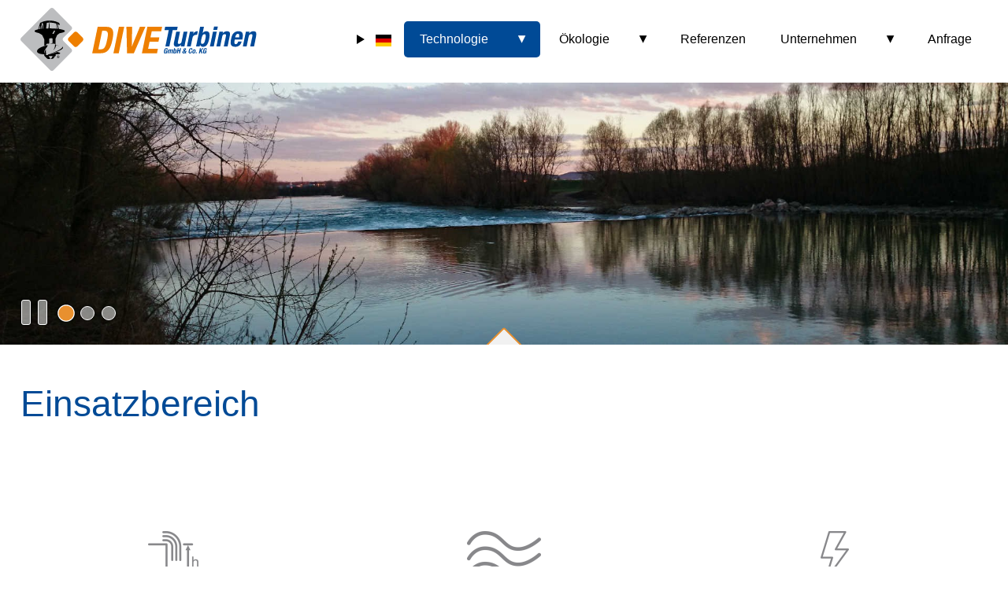

--- FILE ---
content_type: text/html; charset=utf-8
request_url: https://dive-turbine.de/Wasserkraft/Leistungsbereich_Diagramm
body_size: 7451
content:
<!DOCTYPE html>
<html lang="de" xmlns="https://www.w3.org/1999/xhtml" >
	<head>
		<meta charset="utf-8">
		<title>Einsatzbereich DIVE-Turbine</title>
		
		<meta name="keywords" content="Einsatzbereich Turbinen Diagramm">
		<meta name="description" content="Fallh&ouml;hen von 2m-120m, Durchfluss 0,6m3/s - 40m3/s, Leistung 30kW-5MW">
		<meta name="author" content="DIVE Turbinen GmbH &amp; Co.KG">
		<meta name="publisher" content="DIVE Turbinen GmbH &amp; Co. KG">
		
		<meta name="revisit-after" content="">
		
		<meta name="dcterms.rightsHolder" content="DIVE Turbinen GmbH &amp; Co.KG">
		<meta name="dcterms.title" content="Einsatzbereich DIVE-Turbine">
		<meta name="dcterms.abstract" content="DIVE-Turbine - Fischfreundliche Turbine bis 4MW">
		<meta name="dcterms.subject" content="Wasserkraft-Turbine f&uuml;r Leistungen bis zu 4MW">
		<meta name="dcterms.type" content="">
		<meta name="dcterms.audience" content="All, Clients">
		<meta name="dcterms.created" content="2017-07-25">
		<meta name="generator" content="MATRIX-CMS">
		<meta name="robots" content="index,follow">
		
		<meta name="geo.region" content="DE-BY">
		<meta name="geo.placename" content="Amorbach">
		<meta name="geo.position" content="49.6494300,9.2119400">
				
		<meta name="viewport" content="width=device-width, initial-scale=1">
		
				
		<link rel="canonical" href="https://dive-turbine.de/Wasserkraft/Leistungsbereich_Diagramm"> 
		<link rel="alternate" hreflang="de" href="https://dive-turbine.de/Wasserkraft/Leistungsbereich_Diagramm"> 
		<link rel="alternate" hreflang="en" href="https://dive-turbine.de/hydropower/range-of-application_diagram"> 
		<link rel="alternate" hreflang="es" href="https://dive-turbine.de/hidroenergia/area-de-aplicacion_diagrama"> 
		<link rel="alternate" hreflang="fr" href="https://dive-turbine.de/hidroelectricite/gamme-d-application"> 
		<link rel="alternate" hreflang="sv" href="https://dive-turbine.de/+0515cb0b-7141-11e7-b601-50e549ddc833/sv"> 
		
		<link id="favicon" rel="icon" type="image/x-icon" href="https://dive-turbine.de/images/content/favicon.ico?cv1341729" title="Einsatzbereich DIVE-Turbine Icon">
		
		<link rel="stylesheet" type="text/css" id="cssfont-GoogleFonts" href="/fonts/GoogleFonts/stylesheet.css?cv1341729">
		<link rel="stylesheet" type="text/css" id="cssglobal" href="https://dive-turbine.de/css/global.css?cv1341729">
		<link rel="stylesheet" type="text/css" id="cssstyle" href="https://dive-turbine.de/css/style.css?cv1341729">
		<link rel="stylesheet" type="text/css" id="csseditor" href="https://dive-turbine.de/css/editor.css?cv1341729">
		<link rel="stylesheet" type="text/css" id="csscontent" href="/area/content/content.css?cv1341729">
		<link rel="stylesheet" type="text/css" id="csscontentDisplay" href="/modules/contentDisplay/contentDisplay.css?cv1341729">
		<link rel="stylesheet" type="text/css" id="cssiBox" href="https://dive-turbine.de/css/iBox.css?cv1341729">
		<link rel="stylesheet" type="text/css" id="cssxGalerie" href="https://dive-turbine.de/area/ajax/modules/xGalerie/xGalerie.css?cv1341729">
		<link rel="stylesheet" type="text/css" id="cssContentLinkGallery" href="/modules/ContentLinkGallery/ContentLinkGallery.css?cv1341729">
		<link rel="stylesheet" type="text/css" id="csspixNav" href="/modules/pixNav/pixNav.css?cv1341729">
		<link rel="stylesheet" type="text/css" id="cssLanguageSelect" href="/area/ajax/modules/LanguageSelect/LanguageSelect.css?cv1341729">
		<link rel="stylesheet" type="text/css" id="cssnavidrop" href="/area/ajax/modules/navidrop/navidrop.css?cv1341729">
		<link rel="stylesheet" type="text/css" id="cssnavi" href="/area/ajax/modules/navi/navi.css?cv1341729">
		<link rel="stylesheet" type="text/css" id="csselementz" href="/modules/elementz/elementz.css?cv1341729">
		<link rel="stylesheet" type="text/css" id="cssdspTeaserList" href="/modules/dspTeaserList/dspTeaserList.css?cv1341729">
		<script type="text/javascript" id="jsjquery" src="https://dive-turbine.de/js/jquery/jquery-3.4.1.min.js?cv1341729"></script>
		<script type="text/javascript" id="jsglobal" src="https://dive-turbine.de/js/global.js?cv1341729"></script>
		<script type="text/javascript" id="jsbase64" src="https://dive-turbine.de/js/base64.js?cv1341729"></script>
		<script type="text/javascript" id="jsanchor" src="https://dive-turbine.de/js/anchor.class.js?cv1341729"></script>
		<script type="text/javascript" id="jslayout" src="https://dive-turbine.de/js/layout.js?cv1341729"></script>
		<script type="text/javascript" id="jsform" src="https://dive-turbine.de/js/form.class.js?cv1341729"></script>
		<script type="text/javascript" id="jsdimensions" src="https://dive-turbine.de/js/dimensions.class.js?cv1341729"></script>
		<script type="text/javascript" id="jsajax" src="https://dive-turbine.de/js/ajax.class.js?cv1341729"></script>
		<script type="text/javascript" id="jsiBox" src="https://dive-turbine.de/js/iBox.class.js?cv1341729"></script>
		<script type="text/javascript" id="jsshader" src="https://dive-turbine.de/js/shader.class.js?cv1341729"></script>
		<script type="text/javascript" id="jsajaxPopup" src="https://dive-turbine.de/js/ajaxPopup.class.js?cv1341729"></script>
		<script type="text/javascript" id="jsdspTeaserList" src="/modules/dspTeaserList/dspTeaserList.js?cv1341729"></script>
	</head>
	<body>
		<div id="content">
	<header>
	<div id="top" class="LayoutTop LoStage justflex flexwrap flexmiddle">
		<a class="Logo" href="https://dive-turbine.de/de" title="DIVE-Turbine - Wasserkraft f&uuml;r Nieder- und Mittelgef&auml;lle"><img src="https://dive-turbine.de/images/content/logo.svg" alt="Einsatzbereich DIVE-Turbine" /></a>
		<div class="alignRight">
		<div class="LanguageSelect">
	<span class="currentLang cursorPointer" onclick="$(this.parentNode).toggleClass('open');">
		<img width="20" height="15" src="https://dive-turbine.de/images/flags/small/de-DE.png" alt="de-DE" class="inlineBlock vaMiddle" /></span>
	<div class="langs">
				<a
			href="/Wasserkraft/Leistungsbereich_Diagramm"
			class="item sel"
			title="Deutsch"
		>
			<img width="30" height="20" src="https://dive-turbine.de/images/flags/small/de-DE.png" alt="de-DE" class="inlineBlock" />
			Deutsch		</a>
				<a
			href="/hydropower/range-of-application_diagram"
			class="item "
			title="Englisch"
		>
			<img width="30" height="20" src="https://dive-turbine.de/images/flags/small/en-GB.png" alt="en-GB" class="inlineBlock" />
			English		</a>
				<a
			href="/hidroenergia/area-de-aplicacion_diagrama"
			class="item "
			title="Spanisch"
		>
			<img width="30" height="20" src="https://dive-turbine.de/images/flags/small/es-ES.png" alt="es-ES" class="inlineBlock" />
			Espa&ntilde;ol		</a>
				<a
			href="/hidroelectricite/gamme-d-application"
			class="item "
			title="Franz&ouml;sisch"
		>
			<img width="30" height="20" src="https://dive-turbine.de/images/flags/small/fr-FR.png" alt="fr-FR" class="inlineBlock" />
			Fran&ccedil;ais		</a>
				<a
			href="/+0515cb0b-7141-11e7-b601-50e549ddc833/sv"
			class="item "
			title="Schwedisch"
		>
			<img width="30" height="20" src="https://dive-turbine.de/images/flags/small/sv-SE.png" alt="sv-SE" class="inlineBlock" />
			Svenska		</a>
			</div>
</div>		<nav class="navidrop">
	<div class="base flexed flexwrap">
	<div class="wrapper">
		<div class="container pitch0 idle open isMother">
		<div class="link justflex subs">
			<a
				href="/Wasserkraft/DIVE-Turbine"
				class="flexigrow1 pitch0 idle open isMother"
												target="_self"
			>Technologie</a>
		</div>
		<div class="sub pitch1">
	<div class="wrapper">
		<div class="container pitch1 idle closed dormant">
		<div class="link justflex ">
			<a
				href="/Wasserkraft/DIVE-Turbine"
				class="flexigrow1 pitch1 idle closed dormant"
												target="_self"
			>DIVE-Turbine</a>
		</div>
			</div>
		<div class="container pitch1 idle closed dormant">
		<div class="link justflex ">
			<a
				href="/Wasserkraft-Turbine/Regelung"
				class="flexigrow1 pitch1 idle closed dormant"
												target="_self"
			>Regelung</a>
		</div>
			</div>
		<div class="container pitch1 selected closed">
		<div class="link justflex ">
			<a
				href="/Wasserkraft/Leistungsbereich_Diagramm"
				class="flexigrow1 pitch1 selected closed"
												target="_self"
			>Einsatzbereich</a>
		</div>
			</div>
		<div class="container pitch1 idle closed dormant">
		<div class="link justflex ">
			<a
				href="/Wasserkraft/Vorteile"
				class="flexigrow1 pitch1 idle closed dormant"
												target="_self"
			>Vorteile</a>
		</div>
			</div>
		<div class="container pitch1 idle closed dormant">
		<div class="link justflex ">
			<a
				href="/Wasserkraft/Anwendungen"
				class="flexigrow1 pitch1 idle closed dormant"
												target="_self"
			>Anwendungen</a>
		</div>
			</div>
		</div>
</div>	</div>
		<div class="container pitch0 idle closed dormant isMother">
		<div class="link justflex subs">
			<a
				href="/Ökologie/Fischvertraegliche_Turbine"
				class="flexigrow1 pitch0 idle closed dormant isMother"
												target="_self"
			>&Ouml;kologie</a>
		</div>
		<div class="sub pitch1">
	<div class="wrapper">
		<div class="container pitch1 idle closed dormant">
		<div class="link justflex ">
			<a
				href="/Ökologie/Fischvertraegliche_Turbine"
				class="flexigrow1 pitch1 idle closed dormant"
												target="_self"
			>Fischvertr&auml;gliche Turbine</a>
		</div>
			</div>
		<div class="container pitch1 idle closed dormant">
		<div class="link justflex ">
			<a
				href="/Oekologie/Fischfreundliche_Feinrechen"
				class="flexigrow1 pitch1 idle closed dormant"
												target="_self"
			>Feinrechen f&uuml;r den Fischabstieg</a>
		</div>
			</div>
		</div>
</div>	</div>
		<div class="container pitch0 idle closed dormant">
		<div class="link justflex ">
			<a
				href="/Projekte-Wasserkraft"
				class="flexigrow1 pitch0 idle closed dormant"
												target="_self"
			>Referenzen</a>
		</div>
			</div>
		<div class="container pitch0 idle closed dormant isMother">
		<div class="link justflex subs">
			<a
				href="/Unternehmen/DIVE-Turbinen-GmbH-und-Co-KG"
				class="flexigrow1 pitch0 idle closed dormant isMother"
												target="_self"
			>Unternehmen</a>
		</div>
		<div class="sub pitch1">
	<div class="wrapper">
		<div class="container pitch1 idle closed dormant">
		<div class="link justflex ">
			<a
				href="/Unternehmen/DIVE-Turbinen-GmbH-und-Co-KG"
				class="flexigrow1 pitch1 idle closed dormant"
												target="_self"
			>DIVE Turbinen GmbH &amp; Co. KG</a>
		</div>
			</div>
		<div class="container pitch1 idle closed dormant">
		<div class="link justflex ">
			<a
				href="/Wasserkraftwerke/Leistungen"
				class="flexigrow1 pitch1 idle closed dormant"
												target="_self"
			>Leistungen</a>
		</div>
			</div>
		<div class="container pitch1 idle closed dormant">
		<div class="link justflex ">
			<a
				href="/Unternehmen/News"
				class="flexigrow1 pitch1 idle closed dormant"
												target="_self"
			>News</a>
		</div>
			</div>
		<div class="container pitch1 idle closed dormant">
		<div class="link justflex ">
			<a
				href="/Unternehmen/Partner"
				class="flexigrow1 pitch1 idle closed dormant"
												target="_self"
			>Partner</a>
		</div>
			</div>
		<div class="container pitch1 idle closed dormant">
		<div class="link justflex ">
			<a
				href="/Unternehmen/Veranstaltungen"
				class="flexigrow1 pitch1 idle closed dormant"
												target="_self"
			>Veranstaltungen</a>
		</div>
			</div>
		<div class="container pitch1 idle closed dormant isMother">
		<div class="link justflex ">
			<a
				href="/Arbeiten-bei-DIVE"
				class="flexigrow1 pitch1 idle closed dormant isMother"
												target="_self"
			>Stellenangebote</a>
		</div>
			</div>
		</div>
</div>	</div>
		<div class="container pitch0 idle closed dormant">
		<div class="link justflex ">
			<a
				href="/Anfrage-Turbine"
				class="flexigrow1 pitch0 idle closed dormant"
												target="_self"
			>Anfrage</a>
		</div>
			</div>
		</div>
</div>	<script type="text/javascript">
		var navidropObj = {
			Container: $('.navidrop'),
			Resize: function () {
				$('.navidrop .container.pitch0').each(function(){
					//$(this).attr('data-posx', $(this).position().left);
					//$(this).attr('data-width', $(this).outerWidth());
					if (navidropObj.Container.outerWidth()/2 < $(this).position().left + $(this).outerWidth()/2) $(this).addClass('mirrored').removeClass('straight');
					else $(this).addClass('straight').removeClass('mirrored');
				});
			}
		};
		$(window).resize(function(){ navidropObj.Resize(); });
		$(window).on('load', function(){ navidropObj.Resize(); });
	</script>
</nav>		<nav class="navi AjaxNaviLauncher">
		<button onclick="AjaxNavi.Cover();"></button>
	<script type="text/javascript">
		var AjaxNavi = {
			Canvas: null,
			Cover: function () {
				this.Canvas = $('<div class="NaviCanvas"></div>');
				$('body').append(this.Canvas);
				coverload(this.Canvas, 'https://dive-turbine.de/de/ajax/navi/~nm.13~nc.20');
			},
			Load: function (node) {
				var sublevel = $('<div class="node'+node+' container sub"></div>');
				$('.NaviCanvas').append(sublevel);
				coverload(sublevel, 'https://dive-turbine.de/de/ajax/navi/~nm.13~nc.20~node.'+node);
			}
		}
	</script>
</nav>		</div>
			</div>
</header>
<div class="elementz iqezbcdeee832b99e5cd142bd0f38b451e83  ">
	<div class="Canvas">
		<div class="Carrier TransitionEnabled FixY"></div>
				<div class="controls zfloat NoSelect">
			<div class="layer">
				<span class="play cursorPointer" onclick="ezbcdeee832b99e5cd142bd0f38b451e83Obj.ToggleAuto();"></span>
								<div class="item active" title="" onclick="ezbcdeee832b99e5cd142bd0f38b451e83Obj.Load(0); ezbcdeee832b99e5cd142bd0f38b451e83Obj.ToggleAuto(false);">
					<div class="caption"></div>
					<div class="dot"></div>
				</div>
								<div class="item " title="" onclick="ezbcdeee832b99e5cd142bd0f38b451e83Obj.Load(1); ezbcdeee832b99e5cd142bd0f38b451e83Obj.ToggleAuto(false);">
					<div class="caption"></div>
					<div class="dot"></div>
				</div>
								<div class="item " title="" onclick="ezbcdeee832b99e5cd142bd0f38b451e83Obj.Load(2); ezbcdeee832b99e5cd142bd0f38b451e83Obj.ToggleAuto(false);">
					<div class="caption"></div>
					<div class="dot"></div>
				</div>
							</div>
		</div>
			</div>
		<div class="Toggle zfloat cursorPointer closed" onclick="ezbcdeee832b99e5cd142bd0f38b451e83Obj.CookieFlip();"></div>
		<div class="Resources" style="display: none;">
		<div class="Element active">
			<img src="https://dive-turbine.de/uploads/pictures/resized/DIVE-Turbine_Fischfreundlich.1920x500-crop.jpg" alt="">
								</div><div class="Element hide">
			<img src="https://dive-turbine.de/uploads/pictures/resized/DIVE-Turbine_Claredent_Banner.1920x500-crop.jpg" alt="">
								</div><div class="Element hide">
			<img src="https://dive-turbine.de/uploads/pictures/resized/header10-1.1920x500-crop.jpg" alt="">
								</div>	</div>
	<script type="text/javascript">
		var ezbcdeee832b99e5cd142bd0f38b451e83Obj = {
			Automatic : true,
			AutoTimer : null,
			Max : { x: 1920, y: 500 },
			Spacer : {Modulo: 30, y: 0, Element: null},
			Factor : 0,
			Carrier : $('.iqezbcdeee832b99e5cd142bd0f38b451e83 .Carrier'),
			Stack : [],
			Display : [],
			Count : 0,
			Ziteration : 1,
			Zindex : 0,
			Position : -1,
			Slider : {},
			Timer : {},
			Size : { x: 0, y: 0, last: { x: 0, y: 0 } },
			Setup : function () {
				this.Factor = this.Max.x/this.Max.y;
				this.Resize();
				this.Elements = $('.iqezbcdeee832b99e5cd142bd0f38b451e83 .Resources .Element');
				for (i=0;i<this.Elements.length;i++) { this.Stack.push({
					key: i,
					obj: $(this.Elements[i])
				}); }
				this.Count = this.Stack.length;
				this.Load(0);
				this.Resize();
				this.AutoMeth(false);
			},
			Resize : function () {
				this.Size.x = $('.iqezbcdeee832b99e5cd142bd0f38b451e83 .Canvas').width();
				if (this.Size.x == this.Size.last.x) return;
				this.Size.y = Math.floor(this.Size.x/this.Factor*1);
								if ($(window).height()<$('body').outerHeight()) {
					this.Spacer.y = Math.abs(this.Max.y - this.Size.y) % this.Spacer.Modulo;
					if (this.Spacer.y) {
						if (!this.Spacer.Element) {
							this.Spacer.Element = $('<div class="iqezbcdeee832b99e5cd142bd0f38b451e83Spacer"></div>');
							this.Spacer.Element.insertAfter('#middle');
						}
						this.Spacer.Element.css('height', this.Spacer.y);
					} else {
						if (this.Spacer.Element) this.Spacer.Element.remove();
						this.Spacer.Element = null;
					}
				}
								$('.iqezbcdeee832b99e5cd142bd0f38b451e83 .FixY').height(this.Size.y);
				$('.iqezbcdeee832b99e5cd142bd0f38b451e83 .controls .item .caption').width($('.iqezbcdeee832b99e5cd142bd0f38b451e83 .Canvas').height() - $('.iqezbcdeee832b99e5cd142bd0f38b451e83 .controls').outerHeight());
				this.Size.last.x = this.Size.x;
				this.Size.last.y = this.Size.y;
			},
			Z : function () { this.Zindex = this.Zindex +this.Ziteration; return this.Zindex; },
			Next : function () { this.Load(this.Count <= this.Position +1 ? 0 : this.Position +1); },
			Prev : function () { this.Load(this.Position <= 0 ? this.Count -1 : this.Position -1); },
			Load : function (key) {
				if (this.Position == key) return this;
				this.Position = key;
				for (i=0; i<this.Display.length; i++) this.Display[i].obj.addClass('endling');
				var sheep = {key: key, obj: this.Stack[key].obj.clone(), transit: true};
				this.Display.push(sheep);
				sheep.obj.css('opacity', 0);
				sheep.obj.css('z-index', this.Z());
				sheep.obj.removeClass('hide').addClass('active');
				this.Carrier.append(sheep.obj);
				sheep.obj.animate({opacity: 1}, 2000, function(){
					ezbcdeee832b99e5cd142bd0f38b451e83Obj.Clean();
					sheep.transit = false;
				});
				$($('.iqezbcdeee832b99e5cd142bd0f38b451e83 .controls .item').removeClass('active')[key]).addClass('active');
				$('.iqezbcdeee832b99e5cd142bd0f38b451e83 .zfloat').css('z-index', this.Zindex+this.Ziteration);
				return this;
			},
			Clean : function () {
				for (i=0; i<this.Display.length; i++) if (!this.Display[i].transit) {
					this.Display[i].obj.remove();
					this.Display.splice(i, 1);
				}
				this.Zindex = 0;
				for (i in this.Display) this.Display[i].obj.css('z-index', this.Z());
			},
						CookieFlip : function () {
				if ($('.iqezbcdeee832b99e5cd142bd0f38b451e83').hasClass('suppress')) {
					$('.iqezbcdeee832b99e5cd142bd0f38b451e83 .Canvas').css('height', 0);
					$('.iqezbcdeee832b99e5cd142bd0f38b451e83').removeClass('suppress');
					$('.iqezbcdeee832b99e5cd142bd0f38b451e83 .Canvas').animate({height: Math.floor($('.iqezbcdeee832b99e5cd142bd0f38b451e83').width()/this.Factor)}, 1500, function(){
						$('.iqezbcdeee832b99e5cd142bd0f38b451e83 .Canvas').removeAttr('style');
						ezbcdeee832b99e5cd142bd0f38b451e83Obj.Resize();
					});
					document.cookie = 'npteheader=0; path=/;';
				} else {
					$('.iqezbcdeee832b99e5cd142bd0f38b451e83 .Canvas').css('height', $('.iqezbcdeee832b99e5cd142bd0f38b451e83 .Canvas').outerHeight());
					$('.iqezbcdeee832b99e5cd142bd0f38b451e83').addClass('suppress');
					$('.iqezbcdeee832b99e5cd142bd0f38b451e83 .Canvas').animate({height: 0}, 1500, function(){
						$('.iqezbcdeee832b99e5cd142bd0f38b451e83 .Canvas').removeAttr('style');
						ezbcdeee832b99e5cd142bd0f38b451e83Obj.Resize();
					});
					document.cookie = 'npteheader=1; path=/;';
				}
			},
						ToggleAuto : function (State) {
				if (typeof State == 'boolean') this.Automatic = State;
				else this.Automatic = !this.Automatic;
				if (this.Automatic) this.AutoMeth(true);
				else {
					$('.iqezbcdeee832b99e5cd142bd0f38b451e83 .controls .play').removeClass('pause').addClass('start');
					window.clearTimeout(this.AutoTimer);
				}
				return this;
			},
			AutoMeth : function (InitialToggle) {
				if (this.Automatic) {
					if (InitialToggle) this.Next();
					$('.iqezbcdeee832b99e5cd142bd0f38b451e83 .controls .play').addClass('pause').removeClass('start');
					this.AutoTimer = window.setTimeout('ezbcdeee832b99e5cd142bd0f38b451e83Obj.AutoMeth(true);', 10000);
				}
				return this;
			}
		};
		ezbcdeee832b99e5cd142bd0f38b451e83Obj.Setup();
		$(window).on('load', function(){
			MatrixFrames.Stack.Elementzezbcdeee832b99e5cd142bd0f38b451e83Resize = {Run: true, Task: function () { ezbcdeee832b99e5cd142bd0f38b451e83Obj.Resize(); }};
		});
	</script>
</div>
	<div id="middle" class="layoutMiddle clearBoth"><div class="Layout justflex flexwrap ">
				<section id="center" class="main  ">
		<article class="contentArea HeaderPiston LayerX">
	<div class="LayerY box slim">
				<div class="contentDisplay ">
		<div class="centerTitle ">
		<h1>Einsatzbereich</h1>
	</div>
					<div class="contentBody "><p>&nbsp;</p>
<p>&nbsp;</p>
<p>&nbsp;</p>
<div class="editorFlex3Col justflex flexwrap">
	<div class="col">
		<p style="text-align: center;"><span class="editorBigger"><img src="https://dive-turbine.de/uploads/pictures/resized/Fallhoehe_new1.64x64-squeeze.png" alt="Fallhoehe_new1.png"  class="mxci ">
</span></p>
		<p style="text-align: center;"><strong><span class="editorBigger"><span class="fontstyle0">Fallh&ouml;he</span></span></strong></p>
		<p class="editorSubtitel" style="text-align: center;"><span class="editorBigger">2m - 120m</span></p>
	</div>
	<div class="col">
		<p style="text-align: center;"><span class="editorBigger"><img src="https://dive-turbine.de/uploads/pictures/resized/durchfluss.94x64-squeeze.png" alt="durchfluss.png" title="Inbetriebnahme" class="mxci ">
</span></p>
		<p style="text-align: center;"><strong><span class="editorBigger"><span class="fontstyle0">Durchfluss</span></span></strong></p>
		<p class="editorSubtitel" style="text-align: center;"><span class="editorBigger">0,6 m<sup>3</sup>/s - 40 m<sup>3</sup>/s </span></p>
		<p class="editorSubtitel" style="text-align: center;"><span class="editorBigger">pro Turbine</span></p>
	</div>
	<div class="col">
		<p style="text-align: center;"><span class="editorBigger"><img src="https://dive-turbine.de/uploads/pictures/resized/Leistung-Blitz_new1.36x64-squeeze.png" alt="Leistung-Blitz_new1.png" title="Finanzierung" class="mxci ">
</span></p>
		<p style="text-align: center;"><strong><span class="editorBigger"><span class="fontstyle0">Leistung</span></span></strong></p>
		<p class="editorSubtitel" style="text-align: center;"><span class="editorBigger">30 kW - 4 MW </span></p>
		<p class="editorSubtitel" style="text-align: center;"><span class="editorBigger">pro Turbine</span></p>
	</div>
</div>
<p style="text-align: center;">&nbsp;</p>
<p style="text-align: center;"><img src="https://dive-turbine.de/uploads/pictures/resized/DIVE-Turbine_Leistungsbereich.600x513-squeeze.png" alt="DIVE-Turbine_Leistungsbereich.png"  class="mxci ">
</p>
<p><a class="editorArrowLeft" href="/Wasserkraft-Turbine/Regelung">Regelung</a><a class="editorArrowRight" href="/Wasserkraft/Vorteile">Vorteile</a></p></div>
			<img src="https://dive-turbine.de/images/layout/trans1x1.gif" class="cfx" alt="" />
			</div>
	</div>
</article>
			</section>
	</div>
</div>
	<footer id="bottom" class="clearBoth">
	<div class="FixedNews">
		<div class="dspTeaserList">
	<div class="wrapper LayerY">
		<div class="Canvas">
			<div>
												<div class="h1s titel">Aktuelle Neuigkeiten</div>
								<div class="aktuell justflex flexwrap">
										<div class="dspTeaserElement intro s1 o2">
		<div class="item  item41"
	>
		<div class="TeaserContent">
			<a class="HighAnchor" name="T41"></a>
			<div class="heading justflex">
				<div><h2>Vortrag auf der 9. Praktikerkonferenz „Wasserkraft | Turbinen | Systeme“ an der Technischen Universität Graz am 16-17. Sept</h2><div class="date w100p">September 2025</div></div>
								<div class="more"><a class="cssbutton" href="/de/teaser/detail/~id.41/Vortrag-auf-der-9.-Praktikerkonferenz-Wasserkraft-Turbinen-Systeme-an-der-Technischen-Universitaet-Graz-am-16-17.-Sept.html">Mehr Infos</a></div>
								
							</div>
					</div>
		
	</div>
	
	<script type="text/javascript">
	function openContent(id) {
		var previewDiv = $('.item' + id + ' .preview');
		var fullDiv = $('.item' + id + ' .full');
		
		if(fullDiv.css("display") == "none") {
			if(typeof(fullDiv) != "undefined" ) {
				
				var height = previewDiv.height();
				previewDiv.addClass("ohidden");
				previewDiv.addClass("displayNone");
				fullDiv.removeClass("displayNone");
				var tohei = fullDiv.height();
				fullDiv.height(height);
				
				fullDiv.stop().animate({height: tohei}, 250, function() {
					fullDiv.removeAttr("style");
					previewDiv.removeAttr("style");
				});
			}
		} else {
			if(typeof(fullDiv) != "undefined" ) {
				
				previewDiv.removeClass("displayNone");
				var tohei = previewDiv.height();
				previewDiv.addClass("displayNone");
				
				fullDiv.stop().animate({height: tohei}, 250, function() {
					fullDiv.removeAttr("style");
					previewDiv.removeAttr("style");
					previewDiv.removeClass("displayNone");
					fullDiv.addClass("displayNone");
				});
				
			}
		}
	}
	</script>

</div>										<div class="dspTeaserElement intro s1 o2">
		<div class="item  item40"
	>
		<div class="TeaserContent">
			<a class="HighAnchor" name="T40"></a>
			<div class="heading justflex">
				<div><h2>Dive-Turbinen auf der 9ème Rencontres Business Hydro</h2><div class="date w100p">September 2024</div></div>
								<div class="more"><a class="cssbutton" href="/de/teaser/detail/~id.40/Dive-Turbinen-auf-der-9-me-Rencontres-Business-Hydro.html">Mehr Infos</a></div>
								
							</div>
					</div>
		
	</div>
	
	<script type="text/javascript">
	function openContent(id) {
		var previewDiv = $('.item' + id + ' .preview');
		var fullDiv = $('.item' + id + ' .full');
		
		if(fullDiv.css("display") == "none") {
			if(typeof(fullDiv) != "undefined" ) {
				
				var height = previewDiv.height();
				previewDiv.addClass("ohidden");
				previewDiv.addClass("displayNone");
				fullDiv.removeClass("displayNone");
				var tohei = fullDiv.height();
				fullDiv.height(height);
				
				fullDiv.stop().animate({height: tohei}, 250, function() {
					fullDiv.removeAttr("style");
					previewDiv.removeAttr("style");
				});
			}
		} else {
			if(typeof(fullDiv) != "undefined" ) {
				
				previewDiv.removeClass("displayNone");
				var tohei = previewDiv.height();
				previewDiv.addClass("displayNone");
				
				fullDiv.stop().animate({height: tohei}, 250, function() {
					fullDiv.removeAttr("style");
					previewDiv.removeAttr("style");
					previewDiv.removeClass("displayNone");
					fullDiv.addClass("displayNone");
				});
				
			}
		}
	}
	</script>

</div>									</div>
					<div class="alignRight"><a class="link cursorPointer" href="/Unternehmen/News">Alle Neuigkeiten</a></div>
							</div>
		</div>
		<span class="togglebutton toggle cursorPointer" onclick="CookieFlip();"></span>
	</div>
	<script type="text/javascript">
		if (localStorage.FixedNews == 'true') $('.dspTeaserList .wrapper').addClass('suppress');
		var factor = localStorage.NewsCanvasHeight ? $('.dspTeaserList .wrapper .Canvas').outerWidth() / localStorage.NewsCanvasHeight : $('.dspTeaserList .wrapper .Canvas').outerWidth() / $('.dspTeaserList .wrapper .Canvas').outerHeight();
		function CookieFlip () {
			if ($('.dspTeaserList .wrapper').hasClass('suppress')) {
				$('.dspTeaserList .wrapper .Canvas').css('height', 0);
				$('.dspTeaserList .wrapper').removeClass('suppress');
				$('.dspTeaserList .wrapper .Canvas, .newsspace').animate({height: Math.floor($('.dspTeaserList .wrapper').width()/factor)}, {duration: 800, easing: 'swing', complete: function() {
					$('.dspTeaserList .wrapper .Canvas').removeAttr('style');
					if ($('.FixedNews').offset().top + $('.FixedNews').outerHeight() > $(window).scrollTop() + $(window).height()) $(window).scrollTop($(window).scrollTop() + 1);
				}});
				localStorage.setItem('FixedNews', false);
			} else {
				if (typeof(Storage) !== 'undefined') localStorage.setItem('NewsCanvasHeight', Number($('.dspTeaserList .wrapper .Canvas').outerHeight()));
				factor = $('.dspTeaserList .wrapper .Canvas').outerWidth() / localStorage.NewsCanvasHeight;
				$('.dspTeaserList .wrapper .Canvas').css('height', $('.dspTeaserList .wrapper').outerHeight());
				$('.dspTeaserList .wrapper').addClass('suppress');
				$('.dspTeaserList .wrapper .Canvas, .newsspace').animate({height: 0}, {duration: 800, start: function() {
				}, complete: function(){
					$('.dspTeaserList .wrapper .Canvas').removeAttr('style');
					if ($('.dspTeaserList .togglebutton').offset().top + $('.dspTeaserList .togglebutton').outerHeight() > $('footer .Block').offset().top) $(window).scrollTop($(window).scrollTop() + 1);
				}});
				localStorage.setItem('FixedNews', true);
			}
		}
		
	</script>
</div>
	</div>
	<div class="Block">
		<div class="LayoutBottom LayerY justflex flexwrap flextop">
			<div class="klausel">
				Alle Rechte vorbehalten				<span class="nowrap vaTop">&copy; DIVE Turbinen GmbH & Co.KG</span>
				<div class="contentDisplay inlineBlock kontakt">
					<div class="contentBody "><p>| Am Grundlosen Brunnen 2 | 63916 Amorbach | Telefon:&nbsp;<a href="tel:+499373974942">+49 9373 9749-42</a></p></div>
				</div>
				<div class="contentDisplay SocialIcons">
					<div class="contentBody "><p><a href="https://www.linkedin.com/company/dive-turbine" target="_blank"><img src="https://dive-turbine.de/uploads/pictures/resized/LinkedIn-icon.40x32-squeeze.png" alt="LinkedIn-icon.png"  class="mxci ">
</a></p></div>
				</div>
			</div>
			<div class="footnav">
			<a href='/Anbieterkennzeichnung' class="idle first" target='_self'>Impressum</a> <a href='https://www.google.de/maps/place/DIVE+Turbinen+GmbH+%26+Co.+KG/@49.6494335,9.2097513,17z/data=!4m13!1m7!3m6!1s0x4797ffd44d8164b1:0xc265c1d76a755a54!2sAm+Grundlosen+Brunnen+2,+63916+Amorbach!3b1!8m2!3d49.64943!4d9.21194!3m4!1s0x4797ffd44d8164b1:0xca924decfc6a985f!8m2!3d49.64943!4d9.21194' class="idle" target='_blank'>Anfahrt</a> <a href='/de/content/Datenschutzerklaerung/~nm.59' class="idle" target='_self'>Datenschutzerkl&auml;rung </a> <a href='/de/content/AGB/~nm.123' class="idle" target='_self'>AGB</a> <a href='/Benutzer/Login' class="idle last" target='_self'>Anmelden</a>			</div>
		</div>
	</div>
</footer>
</div>
<span class="ScrollTop cursorPointer" onclick="ScrollTo(0);"></span>
<div class="modResources displayNone">
	<div title="loading..." class="loading modResourceLoading Default posAbsolute"></div>
	<div title="loading..." class="loading modResourceLoading Small posAbsolute"><img class="inlineBlock" src="https://dive-turbine.de/images/icons/loading.3d.18x15.gif" alt="loading" /></div>
	<div title="loading..." class="loading modResourceLoading Tiny posAbsolute"></div>
	<img class="TransparentPixel" src="https://dive-turbine.de/images/layout/trans1x1.gif">
</div>	</body>
</html>

--- FILE ---
content_type: text/css
request_url: https://dive-turbine.de/css/global.css?cv1341729
body_size: 10716
content:
/** MATRIX-CMS **/

:root {
  --me-dark-color: #1c1c1c;
  --me-middledark-color: #5b5b5b;;
  --me-logo-color: #a28430;
  --me-soft-color: #b2b2b2;
  --me-content-left-padding: 82px;
  --me-transition-time: 250ms;
}

.matrixcms, .matrixcms a {
	font: 12px/14px serif;
}
* { outline: none; }

body,
.GPS {
	font-family: 'Open Sans', sans-serif;
	font-size: 16px;
	line-height: 150%;
	color: #3b3b3b;
}
body {
	padding: 0;
	margin: 0;
	background-color: #fff;
}

* img { border: none; display: block; }
object:hover { border: 0px solid transparent; }

.mxci { max-width: 100%; }

.small { font-size: 85%; }

p, hr, .GPM { margin: 0 0 12px 0; }
p { line-height: 150%; }
.inline { display: inline; }
.floatRight { float: right; }
.floatLeft { float: left; }
.clearBoth { clear: both; }
.nowrap, .NoWrap { white-space: nowrap; }
.BorderBox { box-sizing: border-box; }
.justify { text-align: justify; }

.valignTop.valignTop.valignTop,
.vaTop.vaTop.vaTop,
.alignTop.alignTop.alignTop { vertical-align: top; }
.vaMiddle.vaMiddle.vaMiddle,
.alignMiddle.alignMiddle.alignMiddle { vertical-align: middle; }
.vaBottom.vaBottom.vaBottom { vertical-align: bottom; }
.vaBase.vaBase.vaBase { vertical-align: baseline; }

.alignRight.alignRight.alignRight { text-align: right; }
.alignLeft.alignLeft.alignLeft { text-align: left; }
.alignCenter.alignCenter.alignCenter { text-align: center; }

.displayBlock.displayBlock.displayBlock { display: block; }
.displayInline.displayInline.displayInline,
.inline.inline.inline { display: inline; }
.displayInlineBlock.displayInlineBlock.displayInlineBlock,
.inlineBlock.inlineBlock.inlineBlock { display: inline-block; }
.displayNone.displayNone.displayNone { display: none; }

.invisible.invisible.invisible { visibility: hidden; }

.posAbsolute.posAbsolute.posAbsolute { position: absolute; }
.posRelative.posRelative.posRelative { position: relative; }

.oHidden.oHidden.oHidden { overflow: hidden; }

.bold { font-weight: bold; }
.italic { font-style: italic; }
.uppercase { text-transform: uppercase; }
.cursorPointer { cursor: pointer; }
.cursorDefault { cursor: default; }

.NoSelect {
	-webkit-user-select: none;
	-moz-user-select: none;
	-ms-user-select: none;
	user-select: none;
}

.TransformMirror {
	-ms-transform: scale(-1, 1);
	-webkit-transform: scale(-1, 1);
	transform: scale(-1, 1);
}

.ClearFloat:after {
	content: '';
	display: block;
	clear: both;
}

.LoStage {
	max-width: 1200px;
	width: 96%;
	padding-left: 2%;
	padding-right: 2%;
	margin: auto;
}

.FieldRequired:after {
	content: '*';
	color: #a23;
	margin-left: 7px;
}

.TableFlow {overflow-x: auto;}


/* Flexy Stuff */

.flexed,
.justflex {
	display: -webkit-box; -ms-flex: 1; display: -ms-flexbox; display: flexbox; display: box; display: -ms-flex; display: -webkit-flex;
	display: flex;
	flex: 0 1 auto;
}
.justflex {
	-webkit-justify-content: space-between;
	-ms-flex-pack: justify;
	-ms-justify-content: space-between;
	justify-content: space-between;
}
.flexwrap {
	-webkit-flex-wrap: wrap;
	-ms-flex-wrap: wrap;
	flex-wrap: wrap;
}
.flexigrow1 {
	-webkit-flex-grow: 1;
	-ms-flex-grow: 1;
	flex-grow: 1;
}
.flextop { align-items: flex-start; }
.flexmiddle { align-items: center; }
.flexbase { align-items: baseline; }
.flexbottom { align-items: flex-end; }
.flexstretch { align-items: stretch; }

.flexcenter { justify-content: center; }
.flexright { justify-content: flex-end; }
.flexaround { justify-content: space-around; }

.flexitop { align-self: flex-start; }
.fleximiddle { align-self: center; }
.flexibase { align-self: baseline; }
.flexibottom { align-self: flex-end; }


.DefaultGrid {
	display: grid;
	grid-column-gap: 2%;
}
@media all and (min-width: 800px) {
	.Grid2 {grid-template-columns: repeat(2, 1fr);}
	.Grid3 {grid-template-columns: repeat(2, 1fr);}
	.Grid4 {grid-template-columns: repeat(3, 1fr);}
}

@media all and (min-width: 1200px) {
	.Grid3 {grid-template-columns: repeat(3, 1fr);}
	.Grid4 {grid-template-columns: repeat(4, 1fr);}
}

/* some widths */
.w10p { width: 10%; }
.w20p { width: 20%; }
.w30p { width: 30%; }
.w40p { width: 40%; }
.w50p { width: 50%; }
.w60p { width: 60%; }
.w70p { width: 70%; }
.w80p { width: 80%; }
.w90p { width: 90%; }
.w100p,
.fullWidth { width: 100%; }
.noMargin { margin: 0; }
.cfx { display: block; width: 100%; height: 1px; } /*clear full x-axis*/
.jfx { display: inline-block; width: 100%; height: 1px; } /*justify full x-axis*/

/* Columns */
.s1.o2 { width: 49%; }
.s1.o3 { width: 32%; }
.s2.o3 { width: 66%; }
.s1.o4 { width: 23.5%; }
.s2.o4 { width: 49%; }
.s3.o4 { width: 74.5%; }
.s1.o5 { width: 19%; }
.s2.o5 { width: 39.25%; }
.s3.o5 { width: 59.5%; }
.s4.o5 { width: 79.75%; }

.table { display: table; }
.table.inlineBlock, .table.inline { display: inline-table; }
.table .row { display: table-row; }
.table .row .cell { display: table-cell; }
.table .row.vaMiddle .cell { vertical-align: middle; }
.table .row.displayNone, .table .row .cell.displayNone { display: none; }
table.nbcpcs {
	border: none;
	padding: 0;
	border-spacing: 0;
	border-collapse: collapse;
}

/* The Pads */
.pl { padding-left: 5px; }
.pr { padding-right: 5px; }
.pt { padding-top: 5px; }
.pb { padding-bottom: 5px; }
.ph { padding-top: 5px; padding-bottom: 5px; }
.pv { padding-left: 5px; padding-right: 5px; }
.pc { padding: 5px; }

/* The Lines */
.bl { border-left: 1px solid #f0ede3; }
.br { border-right: 1px solid #f0ede3; }
.bt { border-top: 1px solid #f0ede3; }
.bb { border-bottom: 1px solid #f0ede3; }
.bh { border-top: 1px solid #f0ede3; border-bottom: 1px solid #f0ede3; }
.bv { border-left: 1px solid #f0ede3; border-right: 1px solid #f0ede3; }
.bc { border: 1px solid #f0ede3; }

h1,
.h1s {
	font-size: 46px;
	line-height: 100%;
	font-weight: 400;
	padding: 0px 0px 8px;
	margin: 0 0 .5em;
	color: #004a96;
	font-family: 'Arial Narrow', sans-serif;
}
h2,
.h2s {
	margin: 0px;
	margin-bottom: 1.2rem;
	padding: 0px;
	font-size: 34px;
	color: #171614;
	font-weight: 300;
	line-height: 100%;
	font-family: 'Arial Narrow', sans-serif;
}
h1 + h2, p + h2 { padding-top: .5em; }
h3 {
	margin: 0px;
	padding: 0px;
	margin-bottom: 0.5em;
	font-weight: 400;
	color: #004d9b;
	font-size: 22px;
	font-family: 'Arial Narrow', sans-serif;
}
h4 {
	margin: 0px;
	padding: 0px;
	margin: 0 0 0.5em 0;
	font-weight: normal;
	font-style: italic;
	font-size: 100%;
	font-family: 'Arial Narrow', sans-serif;
}
@media all and (max-width: 800px) {
	h1, .h1s {font-size: 34px}
	h2, .h2s {font-size: 24px}
}
a, .GAS { color: #004a96; text-decoration: none; }
a:hover, .GAS:hover { text-decoration: underline; }
a.selected, .GAS.selected { text-decoration: underline; }

ul:not([type]) {
	margin: 0;
	padding: 0 0 1em;
	list-style: none;
	width: auto;
	overflow: hidden;
}
ul:not([type]) > li {
	margin: 0;
	padding: 0;
	padding: 2px 0px;
	padding-left: 20px;
	position: relative;
}
ul:not([type]) li:before {
	content: '';
	position: absolute;
	left: 2px;
	top: 8px;
	border-radius: 3px;
	width: 11px;
	height: 11px;
	background: #bcbcbc;
	transform: rotate(45deg);
}
ul:not([type]) li:after {
	content: '';
	width: 4px;
	height: 4px;
	background: #ff7e00;
	position: absolute;
	left: 8px;
	top: 9px;
	border-radius: 2px;
	transform: rotate(45deg);
	border: 2px solid #fff;
}
ol {
	margin: 0;
	padding: 0 0 1em;
	/*font-weight: bold;*/
	list-style-type: none;
	counter-reset: step-counter;
}

ol:first-of-type { padding-left: 0; }
ol ol:first-child {padding-left: 25px;}

ol li {
	margin: 0;
	padding: 4px 0px;
	padding-left: 50px;
}
ol li:before {
	counter-increment: step-counter;
	content: counters(step-counter, ".");
	margin-right: 0px;
	font-size: 20px;
	line-height: 100%;
	background: #fff;
	border: 2px solid #ee7e01;
	color: #fff;
	font-family: 'Roboto Mono', monospace;
	padding: 3px 7px;
	border-radius: 50%;
	position: absolute;
	margin-left: -45px;
	margin-top: 0px;;
	color: #3b3b3b;
}

INPUT[type=text], INPUT[type=password], textarea {
	border: 1px solid #ccc;
	background: none;
	box-shadow: none;
	box-sizing: border-box;
	padding: 6px;
	font-size: 100%;
	font: 16px 'Roboto', sans-serif;
	border-radius: 1px;
}
INPUT[type=text], INPUT[type=password] {
	height: 2em;
	line-height: 100%;
}
INPUT[type=text]:focus, INPUT[type=password]:focus, textarea:focus {
	box-shadow: 0px 0px 2px #5e8;
}
INPUT.button, INPUT[type="submit"], INPUT[type="button"], INPUT[type="reset"] {
	color: black;
	border: 1px solid;
	border-left-color: #D0D7E8;
	border-top-color: #D0D7E8;
	border-bottom-color: #D0D7E8;
	border-right-color: #D0D7E8;
	padding: 0px 3px;
	background: white;
}
INPUT[type="submit"].displayNone {
	display: block;
	width: 1px;
	height: 1px;
	overflow: hidden;
	border: none;
	background: none;
	opacity: 0.01;
	position: absolute;
	top: -9999px;
	left: -9999px;
}
label { position: relative; }

input[type='checkbox']:checked,
input[type='checkbox']:not(:checked),
input[type='radio']:checked,
input[type='radio']:not(:checked) {
	background: transparent;
	position: absolute;
	opacity: 0;
}

input[type='checkbox'] + label,
input[type='radio'] + label {
	padding: 1px 7px 1px 35px;
	margin-bottom: 4px;
	display: inline-block;
	border-radius: 1px;
	padding-left: 35px;
	cursor: pointer;
	font-weight: 600;
	transition: all 300ms;
}
input[type='checkbox']:focus + label,
input[type='radio']:focus + label {
		box-shadow: 0 0 0px 1px steelblue;
}
input[type='radio']:checked  + label {
	color: #ff7e00;
}
input[type='checkbox'] + label:before,
input[type='radio'] + label:before {
	content: '';
	display: inline-block;
	position: absolute;
	left: 8px;
	top: 3px;
	transform: rotate(45deg) scale(.8);
	width: 18px;
	height: 18px;
	border-radius: 5px;
	background: #bcbcbc;
	transition: all 200ms;
	box-sizing: border-box;
}

input[type='checkbox'] + label:after,
input[type='radio'] + label:after {
	content: '';
	display: inline-block;
	position: absolute;
	top: 6px;
	left: 6px;
	width: 12px;
	height: 12px;
	border-radius: 2px;
	background-color: transparent;
	transform: rotate(45deg) scale(.8);
	transition: all 300ms;
	border: 2px solid #fff;
	box-sizing: border-box;
}

input[type='radio']:checked  + label:after {
	background-color: #ff7e00;
	left: 16px;
	transform: rotate(45deg) scale(-0.8);
}
input[type='checkbox'] + label:after {
	left: 11px;
	border: none;
	background: #f47e03;
	border: 1px solid #fff;
	transform: scale(0);
	transition: all 600ms;
}
input[type='checkbox']:checked  + label:after {
	transform: rotate(45deg) scale(.8);
}
label { position: relative; }


.shortNum {
	width: 30px;
	text-align: center;
	padding-left: 0;
	padding-right: 0;
}

hr {
	border: none;
	border-bottom: 1px solid #b8b8b8;
	font-size: 0px;
	background-color: transparent;
}

sup, sub {
	height: 0;
	line-height: 1;
	vertical-align: baseline;
	position: relative;
	font-size: 75%;
}

sup { bottom: 1ex; }
sub { top: .5ex; }

--- FILE ---
content_type: text/css
request_url: https://dive-turbine.de/css/style.css?cv1341729
body_size: 28892
content:
.print { background: none; }
body.popup {
	background-image: none;
	background-color: #fff;
}
body.popup #middle {
	padding: 15px;
}
header, #middle, footer { position: relative; }
#middle.nos { box-shadow: none; }
header { z-index: 30; }
#middle { z-index: 2; }
footer { z-index: 20; }

/* Top */
header {
	background-color: #fff;
	width: 100%;
	position: absolute;
	left: 0;
}
.Stage1 header, .Scrolled header {
	position: fixed;
	top: 0;
}
.headspace {height: 105px;}

header.Sticky {
	position: sticky;
	top: 0;
	left: 0;
}
.Scrolled header.Sticky {
	background: rgba(255,255,255,0.8);
}
.sitenav {
	position: absolute;
	top: 10px;
	right: 10px;
}
.LayoutTop {
	position: relative;
	margin: auto;
	z-index: 200;
	max-width: 1500px;
	min-height: 50px;
	padding: 10px 2%;
}

.LayoutTop .Logo {
	display: inline-block;
}
.LayoutTop .Logo img {
	max-width: 100%;
	height: 80px;
}
.LayerX {
	padding-top: 2rem;
	padding-bottom: 2rem;
}
.LayerY {
	max-width: 1500px;
	width: 96%;
	margin: auto; 
	padding-left: 2%;
	padding-right: 2%;
}
.LayerY.box {
	padding-top: 20px;
	padding-bottom: 20px;
	background: #fff;
	border-radius: 5px;
}
.layoutMiddle .LayerY.box {
	overflow: hidden;
}

.Container {
	background-color: #bdbdbc;
}

.SiteControl {
	background: #f0f1f1;
}

@media all and (min-width: 1200px) {
	header .navi {display: none;}
}
@media all and (max-width: 1199px) {
	header .navidrop {
		display: none;
	}
}

/* Middle */
#middle.nos {
	box-shadow: none;
}
.layoutMiddle {
	line-height: 150%;
}
section.main {
	order: 2;
	width: 100%;
}
section.main.hasLeft.hasRight {
	width: 49%;
}
nav.side,
aside.side {
	width: 23.5%;
}
#left {
	-ms-flex-order: 1;
	order: 1;
}
#right {
	-ms-flex-order: 3;
	order: 3;
}
section.main.hasLeft,
section.main.hasRight {
	width: 74.5%;
}
@media all and(max-width: 850px) {
	section.main.hasLeft.hasRight {
		width: 100%;
	}
}
@media all and (max-width: 600px) {
	section.main.hasLeft,
	section.main.hasRight,
	section.main.hasLeft.hasRight,
	#left, #right { width: 100%; }
	#right { -ms-flex-order: 2; order: 2; }
	section.main { -ms-flex-order: 3; order: 3; }
	.main.hasLeft,
	.main.hasRight { margin: 0; }
}

/* Bottom */
footer {
	border-top: 1px solid #ccc;
}
footer.fixed {
	position: fixed;
	bottom: 0;
	width: 100%;
}
.FixedNews.fixed {
	position: fixed;
	left: 0;
	bottom: 0;
	width: 100%;
}
footer .SocialIcons img {
	padding: 0 15px;
	vertical-align: middle;
}
footer .SocialIcons img:first-of-type {
	padding-left: 0;
}
footer .footnav { margin: 0; line-height: 100%; }
footer .footnav a {margin-right: 10px;}
footer .footnav a:last-of-type {
	border: 1px solid;
	padding: 3px 8px;
	box-sizing: border-box;
	display: inline-block;
	border-radius: 5px;
	margin-right: 0;
	transition: all 200ms;
}
footer .footnav a:hover:last-of-type,
footer .footnav a.open:last-of-type,
footer .footnav a.selected:last-of-type {background: #fff; color: #004a96; text-decoration: none;}
#middle.nos { box-shadow: none; }
footer {
	width: 100%;
}
footer .Block {
	position: relative;
	z-index: 20;
	padding: 1rem 0;
	background: #fff;
}
footer .Block:last-of-type {background: #004a96;}
footer .Block .col {width: 23.5%;}

footer .Block:last-of-type, footer .Block:last-of-type a {
	color: #fff;
}
#bottom a.selected, #bottom a.open {
	font-weight: bold;
}
.footnav {
	text-align: center;
}
.footnav {
	color: #babebc;
}

.LayoutBottom {
	padding: 0 2%;
	color: #fff;
	font-size: 14px;
}
.LayoutBottom .logo,
.LayoutBottom .logo img { max-width: 100%; }
.LayoutBottom .kontakt p {margin-bottom: 0}

.ScrollTop {
	position: fixed;
	bottom: 30px;
	right: 30px;
	width: 35px;
	height: 35px;
	opacity: 0;
	z-index: 20;
	transition: opacity 3s;
	background: rgb(255, 126, 0);
	border-radius: 2px;
	border-radius: 50%;
	border: 1px solid rgba(0, 0, 0, 0.4);
	padding: 5px;
	animation: 16s ShadowPulse infinite;
}
.Scrolled .ScrollTop {
	opacity: 1;
}
.ScrollTop:focus {animation: 10s ShadowPulse;}
.ScrollTop:before {
	content: '';
	position: absolute;
	width: 15px;
	height: 15px;
	top: 10px;
	left: 10px;
	border: 2px solid #fff;
	border-radius: 2px;
	border-width: 4px 4px 0 0;
	transform: rotate(-45deg);
	transform-origin: 100% 50%;
}
@keyframes ShadowPulse {
	0% {
		box-shadow:
		0 0 0 0px rgba(255, 0, 255, 0),
		0 0 0 0px rgba(255, 0, 255, 0),
		0 0 0 0px rgba(255, 0, 255, 0);
	}
	0.25% {
		box-shadow:
		0 0 0 5px rgba(255, 0, 255, 0.4),
		0 0 0 3px rgba(255, 0, 255, 0.3),
		0 0 0 1px rgba(255, 0, 255, 0.2);
	}
	2.5% {
		box-shadow:
		0 0 0 10px rgba(255, 0, 255, 0.2),
		0 0 0 5px rgba(255, 0, 255, 0.4),
		0 0 0 2px rgba(255, 0, 255, 0.6);
	}
	25% {
		box-shadow:
		0 0 6px 50px rgba(255, 0, 255, 0),
		0 0 6px 35px rgba(255, 0, 255, 0),
		0 0 6px 20px rgba(255, 0, 255, 0);
	}
	100% {
		box-shadow:
		0 0 6px 50px rgba(255, 0, 255, 0),
		0 0 6px 35px rgba(255, 0, 255, 0),
		0 0 6px 20px rgba(255, 0, 255, 0);
	}
}

video { max-width: 100%; }

.Box {
	background: #fff;
	box-shadow: 0 3px 30px -10px rgba(0, 0, 0, 0.8);
	padding: 10px;
}
.Box.full {
	padding: 0;
}

/* Some backgrounds and shapes */
.sandstone {
	background-image: url('../images/layout/sandstone.png');
	background-repeat: repeat;
}
.softedges {
	border-radius: 5px;
}

/* Gradients */
.gradient1 {
	background: rgb(166,34,12); /* Old browsers */
	background: -moz-linear-gradient(45deg,  rgba(166,34,12,1) 0%, rgba(182,47,24,1) 100%); /* FF3.6+ */
	background: -webkit-gradient(linear, left bottom, right top, color-stop(0%,rgba(166,34,12,1)), color-stop(100%,rgba(182,47,24,1))); /* Chrome,Safari4+ */
	background: -webkit-linear-gradient(45deg,  rgba(166,34,12,1) 0%,rgba(182,47,24,1) 100%); /* Chrome10+,Safari5.1+ */
	background: -o-linear-gradient(45deg,  rgba(166,34,12,1) 0%,rgba(182,47,24,1) 100%); /* Opera 11.10+ */
	background: -ms-linear-gradient(45deg,  rgba(166,34,12,1) 0%,rgba(182,47,24,1) 100%); /* IE10+ */
	background: linear-gradient(45deg,  rgba(166,34,12,1) 0%,rgba(182,47,24,1) 100%); /* W3C */
	filter: progid:DXImageTransform.Microsoft.gradient( startColorstr='#a6220c', endColorstr='#b62f18',GradientType=1 ); /* IE6-9 fallback on horizontal gradient */
}
.gradient2 {
	background: rgb(158,9,11); /* Old browsers */
	background: -moz-linear-gradient(top,  rgba(158,9,11,1) 0%, rgba(205,23,29,1) 100%); /* FF3.6+ */
	background: -webkit-gradient(linear, left top, left bottom, color-stop(0%,rgba(158,9,11,1)), color-stop(100%,rgba(205,23,29,1))); /* Chrome,Safari4+ */
	background: -webkit-linear-gradient(top,  rgba(158,9,11,1) 0%,rgba(205,23,29,1) 100%); /* Chrome10+,Safari5.1+ */
	background: -o-linear-gradient(top,  rgba(158,9,11,1) 0%,rgba(205,23,29,1) 100%); /* Opera 11.10+ */
	background: -ms-linear-gradient(top,  rgba(158,9,11,1) 0%,rgba(205,23,29,1) 100%); /* IE10+ */
	background: linear-gradient(top,  rgba(158,9,11,1) 0%,rgba(205,23,29,1) 100%); /* W3C */
	filter: progid:DXImageTransform.Microsoft.gradient( startColorstr='#9e090b', endColorstr='#cd171d',GradientType=0 ); /* IE6-9 */
	box-shadow: 0px 0px 2px rgba(255, 255, 255, 1) inset;
}
.gradient3 {
	background: #f2f0ec; /* Old browsers */
	background: rgb(242,240,236); /* Old browsers */
	background: -moz-linear-gradient(top,  rgba(255,255,255,1) 0%, rgba(242,240,236,1) 100%); /* FF3.6+ */
	background: -webkit-gradient(linear, left top, left bottom, color-stop(0%,rgba(255,255,255,1)), color-stop(100%,rgba(242,240,236,1))); /* Chrome,Safari4+ */
	background: -webkit-linear-gradient(top,  rgba(255,255,255,1) 0%,rgba(242,240,236,1) 100%); /* Chrome10+,Safari5.1+ */
	background: -o-linear-gradient(top,  rgba(255,255,255,1) 0%,rgba(242,240,236,1) 100%); /* Opera 11.10+ */
	background: -ms-linear-gradient(top,  rgba(255,255,255,1) 0%,rgba(242,240,236,1) 100%); /* IE10+ */
	background: linear-gradient(to bottom,  rgba(255,255,255,1) 0%,rgba(242,240,236,1) 100%); /* W3C */
	filter: progid:DXImageTransform.Microsoft.gradient( startColorstr='#ffffff', endColorstr='#f2f0ec',GradientType=0 ); /* IE6-9 */
}
.gradient4 {
	background: rgb(125,126,125); /* Old browsers */
	background: -moz-linear-gradient(top,  rgba(125,126,125,1) 0%, rgba(14,14,14,1) 100%); /* FF3.6+ */
	background: -webkit-gradient(linear, left top, left bottom, color-stop(0%,rgba(125,126,125,1)), color-stop(100%,rgba(14,14,14,1))); /* Chrome,Safari4+ */
	background: -webkit-linear-gradient(top,  rgba(125,126,125,1) 0%,rgba(14,14,14,1) 100%); /* Chrome10+,Safari5.1+ */
	background: -o-linear-gradient(top,  rgba(125,126,125,1) 0%,rgba(14,14,14,1) 100%); /* Opera 11.10+ */
	background: -ms-linear-gradient(top,  rgba(125,126,125,1) 0%,rgba(14,14,14,1) 100%); /* IE10+ */
	background: linear-gradient(top,  rgba(125,126,125,1) 0%,rgba(14,14,14,1) 100%); /* W3C */
	filter: progid:DXImageTransform.Microsoft.gradient( startColorstr='#7d7e7d', endColorstr='#0e0e0e',GradientType=0 ); /* IE6-9 */
}
.gradient5 {
	background: rgb(137,137,137); /* Old browsers */
	background: -moz-linear-gradient(top,  rgba(137,137,137,1) 0%, rgba(79,79,79,1) 100%); /* FF3.6+ */
	background: -webkit-gradient(linear, left top, left bottom, color-stop(0%,rgba(137,137,137,1)), color-stop(100%,rgba(79,79,79,1))); /* Chrome,Safari4+ */
	background: -webkit-linear-gradient(top,  rgba(137,137,137,1) 0%,rgba(79,79,79,1) 100%); /* Chrome10+,Safari5.1+ */
	background: -o-linear-gradient(top,  rgba(137,137,137,1) 0%,rgba(79,79,79,1) 100%); /* Opera 11.10+ */
	background: -ms-linear-gradient(top,  rgba(137,137,137,1) 0%,rgba(79,79,79,1) 100%); /* IE10+ */
	background: linear-gradient(top,  rgba(137,137,137,1) 0%,rgba(79,79,79,1) 100%); /* W3C */
	filter: progid:DXImageTransform.Microsoft.gradient( startColorstr='#898989', endColorstr='#4f4f4f',GradientType=0 ); /* IE6-9 */
}

.data-tooltip { position: relative; }
.data-tooltip:before {
	content: attr(data-tooltip);
	position: absolute;
	opacity: 0;
	top: 105%;
	left: -6px;
	z-index: 300;
	transition: all 200ms 100ms;
	transform: scale(-10,0);
	padding: 0 5px;
	border: 1px solid #ccd;
	border-radius: 3px;
	color: #666;
	text-shadow: 0 0 1px #fff;
	
	background: rgb(252,255,244);
	background: url([data-uri]);
	background: -moz-linear-gradient(top,  rgba(252,255,244,1) 0%, rgba(233,233,206,1) 100%);
	background: -webkit-linear-gradient(top,  rgba(252,255,244,1) 0%,rgba(233,233,206,1) 100%);
	background: linear-gradient(to bottom,  rgba(252,255,244,1) 0%,rgba(233,233,206,1) 100%);
	filter: progid:DXImageTransform.Microsoft.gradient( startColorstr='#fcfff4', endColorstr='#e9e9ce',GradientType=0 );
}
.data-tooltip:hover:before {
	opacity: 1;
	transform: scale(1,1);
	z-index: 301;
}

/* The global shadows */
.boxShadow { box-shadow: 0px 0px 4px rgba(0, 0, 0, .6); }
.lightShadow { box-shadow: 0px 0px 4px rgba(0, 0, 0, .2); }
.largeShadow { box-shadow: 0px 0px 15px rgba(0, 0, 0, .5); }

/* The default Elements */
.defaultList .odd { background-color: #dfdfe7; }
.defaultList .even { background-color: #efefff; }
.defaultList .active { background-color: #fe7; }
.defaultList .row,
.defaultList tbody tr { transition: all 200ms ease-out; }
.defaultList .row:hover,
.defaultList tbody tr:hover { background-color: #eff; transition: none; }
.defaultList tbody tr.active:hover,
.defaultList .row.active:hover { background-color: #ff8; }

/* The shadowed Pictures */
.shadowPix {
	text-align: justify;
}
.shadowPix:after {
	content: '';
	display: inline-block;
	width: 100%;
	height: 0;
}
.shadowPix .pic {
	display: block;
	width: 100%;
	border-bottom: 1px solid #ccc;
}
.shadowPix .imgbox, .shadowPix .nopic {
	display: inline-block;
	cursor: pointer;
	margin-bottom: 16px;
	width: 32%;
	box-shadow: 0 2px 13px -4px rgba(0, 0, 0, 0.4);
	border: 1px solid #fff;
	box-sizing: border-box;
}
@media all and (max-width: 450px) {
	.shadowPix .imgbox, .shadowPix .nopic {width: 49%;}
}
.shadowPix .imgbox {
	vertical-align: top;
	position: relative;
	border-radius: 5px;
	overflow: hidden;
}
.shadowPix .nopic {
	text-align: center;
}
.shadowPix .fake {
	font-size: 1px;
	line-height: 1px;
	margin: 0;
}
.shadowPix .imgbox .overlay {
	background: rgba(255, 255, 255, 1);
	width: 100%;
	box-sizing: border-box;
	padding: 10px 20px;
	text-align: left;
	bottom: 0;
	overflow: hidden;
}
.shadowPix .imgbox .overlay h3 {
	color: #3b3b3b;
	margin: 0;
}
.shadowPix .imgbox .overlay p {
	color: #3b3b3b;
	line-height: 125%;
	text-align: left;
}
.shadowPix .lizenzData {
	position: absolute;
	bottom: 0;
	width: 90%;
	padding: 0px 5%;
	text-align: right;
	background: rgba(0, 0, 0, .5);
	color: #fff;
}
.shadowPix .lizenzData a { color: #fff; }


@media all and (max-width: 768px) {
	.shadowPix .imgbox, .shadowPix .nopic {
		width: 49%;
	}
}
@media all and (max-width: 425px) {
	.shadowPix .imgbox, .shadowPix .nopic {
		width: 100%;
	}
}

/* with pixList? */
.pixList .imgbox, .pixList .nopic {
	vertical-align: top;
}
.pixList .description {
	display: inline-block;
	width: 66%;
}

/* mxCodePixNav */

.mxCodePixNav .Item {
	box-shadow: 0 4px 12px -2px rgba(0, 0, 0, .4);
	background: #bcbdbf;
	margin-right: 2%;
	border-radius: 5px;
	width: 100%;
	margin-bottom: 20px;
	display: inline-block;
}
.mxCodePixNav .Item:hover {
	text-decoration: none;
}
.mxCodePixNav .Item h3 {
	color: #fff;
	font-size: 20px;
}
.mxCodePixNav .Item .Image {
	padding: 20px 50px;
	border-radius: 4px 4px 0 0;
	background: #fff;
}
.mxCodePixNav .Item .Image img {
	max-width: 100%;
	margin: auto;
}
.mxCodePixNav .Item .Description {
	padding: 10px 50px;
	background: #bcbdbf;
	color: #fff;
	border-radius: 0 0 4px 4px;
	text-align: center;
}
.mxCodeGalleryList {z-index: 1;}
.mxCodeGalleryList .item {
	width: 49%;
	display: inline-block;
	background: rgba(234, 234, 234, 0.7);
	border-radius: 5px;
	padding: 20px 10px;
	box-sizing: border-box;
	margin-bottom: 30px;
}
.mxCodeGalleryList .item h3 {
	font-family: 'Open Sans', sans-serif;
	color: #3b3b3b;
	font-size: 18px;
	font-weight: 600;
}
.mxCodeGalleryList .item .pic {
	width: 32%;
	text-align: center;
}
.mxCodeGalleryList .item .pic img {max-width: 100%;}
.mxCodeGalleryList .item div:last-of-type {width: 66%;}
@media all and (max-width: 1000px) {.mxCodeGalleryList .item {width: 100%;}}
@media all and (max-width: 520px) {.mxCodeGalleryList .item .pic, .mxCodeGalleryList .item div:last-of-type {width: 100%;}}
.ContentLinkGallery .item .text ul:not([type]) li:after {content: none;}
.ContentLinkGallery .item .text ul:not([type]) li:before {background: #fff;}
.ContentLinkGallery .item .text ul {margin-bottom: 0; padding-bottom: 0; text-align: left;}

.defNum {
	padding-left: 0;
	padding-right: 0;
	text-align: right;
	width: 45px;
}
.shortNum {
	padding-left: 0;
	padding-right: 0;
	text-align: center;
	width: 30px;
}

/* The Button */

button.ui {
	box-sizing: content-box;
	border: none;
	font: inherit;
}
button.ui,
.cssbutton,
.cssitem {
	display: inline-block;
	background: #ff7e00;
	color: #fff;
	border: 1px solid #d47003;
	border-radius: 3px;
	padding: 6px 10px;
	position: relative;
	transition: all 250ms;
}
button.ui:hover,
.cssbutton:hover {
	/* border-width: 2px; */
	background-color: #ea973c;
	color: white;
	text-decoration: none;
}
button.ui:focus,
.cssbutton:focus {
	box-shadow: 0 0 5px 1px steelblue;
}
button.ui:active,
.cssbutton:active {
	box-shadow: 0 0 0 1px #fff inset;
}
button.ui.selected,
.cssbutton.selected,
.cssitem.selected {
	background: steelblue;
	color: white;
}
button.ui img,
.cssbutton img,
.cssitem img {
	vertical-align: middle;
}
.cssbutton input,
.cssitem input {
	background-color: #ccd;
	border-radius: 3px;
	border: none;
	padding: 0 2px;
	box-shadow: 0px 0px 5px #fff, 0px 0px 3px black inset;
}

/* Subcontrol.. */

.cssbutton .subControl,
.cssitem .subControl {
	display: none;
	position: absolute;
	left: 0px;
	top: 100%;
	padding: 5px 10px;
	border-radius: 4px;
	box-shadow: 2px 2px 4px rgba(0, 0, 0, 0.25);
	white-space: nowrap;
	
	background: rgb(69,72,77); /* Old browsers */
	background: -moz-linear-gradient(top,  rgba(69,72,77,1) 0%, rgba(0,0,0,1) 100%); /* FF3.6+ */
	background: -webkit-gradient(linear, left top, left bottom, color-stop(0%,rgba(69,72,77,1)), color-stop(100%,rgba(0,0,0,1))); /* Chrome,Safari4+ */
	background: -webkit-linear-gradient(top,  rgba(69,72,77,1) 0%,rgba(0,0,0,1) 100%); /* Chrome10+,Safari5.1+ */
	background: -o-linear-gradient(top,  rgba(69,72,77,1) 0%,rgba(0,0,0,1) 100%); /* Opera 11.10+ */
	background: -ms-linear-gradient(top,  rgba(69,72,77,1) 0%,rgba(0,0,0,1) 100%); /* IE10+ */
	background: linear-gradient(to bottom,  rgba(69,72,77,1) 0%,rgba(0,0,0,1) 100%); /* W3C */
	filter: progid:DXImageTransform.Microsoft.gradient( startColorstr='#45484d', endColorstr='#000000',GradientType=0 ); /* IE6-9 */
}
.cssbutton .subControl a,
.cssitem .subControl a {
	color: #fff;
	text-decoration: none;
}
.cssbutton .subControl a:hover,
.cssitem .subControl a:hover {
	color: #f89a00;
}
.cssbutton:hover .subControl,
.cssbutton .subControl.displayBlock {
	display: block;
}
.cssbutton:hover .subControl.displayNone {
	display: none;
}

.cssbutton[disabled],
.cssbutton.disabled,
.cssbutton.disabled:hover {
	box-shadow: none;
	color: #aaa;
	background: #eee;
	top: 0px;
	left: 0px;
}

button.ui.displayNone,
.cssbutton.displayNone,
.cssitem.displayNone { display: none; }

/* Cards */
.defaultCard {
	background: rgb(252,255,244); /* Old browsers */
	background: -moz-linear-gradient(top,  rgba(252,255,244,1) 0%, rgba(233,233,206,1) 100%); /* FF3.6+ */
	background: -webkit-gradient(linear, left top, left bottom, color-stop(0%,rgba(252,255,244,1)), color-stop(100%,rgba(233,233,206,1))); /* Chrome,Safari4+ */
	background: -webkit-linear-gradient(top,  rgba(252,255,244,1) 0%,rgba(233,233,206,1) 100%); /* Chrome10+,Safari5.1+ */
	background: -o-linear-gradient(top,  rgba(252,255,244,1) 0%,rgba(233,233,206,1) 100%); /* Opera 11.10+ */
	background: -ms-linear-gradient(top,  rgba(252,255,244,1) 0%,rgba(233,233,206,1) 100%); /* IE10+ */
	background: linear-gradient(to bottom,  rgba(252,255,244,1) 0%,rgba(233,233,206,1) 100%); /* W3C */
	filter: progid:DXImageTransform.Microsoft.gradient( startColorstr='#fcfff4', endColorstr='#e9e9ce',GradientType=0 ); /* IE6-9 */
	
	border: 1px solid rgba(0,23,64, 0.5);
	border-radius: 5px;
	box-shadow: 0px 0px 5px #DCDCDE inset, 2px 2px 3px rgba(0, 0, 0, 0.25);
	overflow: hidden;
	padding: 5px;
	padding-right: 10px;
}

/* rho Pfeile für vorheriger / nächster Teaser
.leadbtn.left:before {
	margin-left: -35px;
}
.leadbtn.left:before, .leadbtn.right:before {
	border: 1px solid #999;
	border-radius: 100%;
	width: 21px;
	height: 21px;
	background: #fff;
	transition: all 600ms;
	position: absolute;
}
.leadbtn.left:before, .leadbtn.right:before,
.leadbtn.left:after, .leadbtn.right:after {
	content: '';
	position: absolute;
	transition: all 200ms;
}
.leadbtn.left:after {
	margin-left: -158px;
	transform: translateY(7px)rotate(-133deg);
}
.leadbtn.left:after, .leadbtn.right:after {
	border: 3px solid #999;
	border-width: 3px 3px 0 0;
	width: 6px;
	height: 6px;
}
.leadbtn.left:before, .leadbtn.right:before,
.leadbtn.left:after, .leadbtn.right:after {
	content: '';
	position: absolute;
	transition: all 200ms;
}
.leadbtn.right:after {
	transform: translateY(7px) rotate(45deg);
	margin-left: 20px;
}
.leadbtn.right:before {
	transform: translateX(134px);
}
*/
.leadbtn.left:before {
	content: '⮜';
	position: relative;
	border: 1px solid #004a96;
	border-radius: 100%;
	transition: all 200ms;
	margin-right: 20px;
	padding: 2px 5px 2px 4px;
	font-size: 20px;
}
.leadbtn.right:after {
	content: '⮞';
	position: relative;
	border: 1px solid #004a96;
	border-radius: 100%;
	transition: all 200ms;
	margin-left: 20px;
	padding: 2px 5px 2px 4px;
	font-size: 20px;
}
.leadbtn:hover { text-decoration: none; }

.leadbtn.left:hover:before, .leadbtn.right:hover:after { background-color: #999; }

.defaultCard.hasIcons {
	position: relative;
	padding-right: 20px;
}
.defaultCard .icons {
	position: absolute;
	right: 0;
	top: 0;
	width: 16px;
	padding: 2px;
	background-color: rgba(255, 255, 255, 0.25);
	border-radius: 3px;
	box-shadow: 0 0 1px #fff, 2px -1px 4px rgba(0, 0, 0, 0.5) inset;
}
.defaultCard .icons .icon {
	display: block;
	margin-bottom: 3px;
	text-align: center;
}
.defaultCard .icons .icon:last-of-type { margin: 0; }
.defaultCard .icons .icon img { display: inline-block; }

/* Map1 Styles */
.map1 {
	background-image: url('../images/layout/map1.png');
	display: inline-block;
	line-height: 100%;
}
.map1.displayNone { display: none; }
a.map1:hover {
	text-decoration: none;
}
.map1.tinybtn1, a.map1.tinybtn1, .map1.tinybtn2, a.map1.tinybtn2 {
	line-height: 16px;
	width: 18px;
	height: 17px;
	text-align: center;
}
.map1.tinybtn1, a.map1.tinybtn1 {
	background-position: -10px -50px;
	color: #000;
}
.map1.tinybtn1:hover {
	background-position: -10px -70px;
}
.map1.tinybtn2, a.map1.tinybtn2 {
	background-position: -30px -50px;
	color: #fff;
}
.map1.tinybtn2:hover {
	background-position: -30px -70px;
}

.map1.basket.addremove {
	width: 16px;
	height: 16px;
	background-position: -60px -10px;
}
.map1.basket.addremove.true {
	background-position: -60px -40px;
	visibility: visible;
}

.map1.basket.set {
	width: 16px;
	height: 16px;
	background-position: -60px -90px;
}
.map1.basket.set.true {
	background-position: -90px -90px;
}

.map1.detail {
	width: 16px;
	height: 16px;
	background-position: -90px -10px;
}
.map1.detail.true {
	background-position: -90px -40px;
}

.map1.favorit {
	width: 16px;
	height: 16px;
	background-position: -120px -10px;
}
.map1.favorit.true {
	background-position: -120px -40px;
}

/* Selectable */
.selectable {
	border-radius: 4px;
	box-shadow: 1px 1px 2px rgba(0, 0, 0, 0.25);
	color: #000;
	display: inline-block;
	padding: 3px 5px 3px 24px;
	line-height: 100%;
	text-decoration: none;
	vertical-align: middle;
	position: relative;
	cursor: pointer;
	transition: all 200ms;
	
	background: rgb(255,255,255); /* Old browsers */
	background: -moz-linear-gradient(-45deg,  rgba(255,255,255,1) 0%, rgba(229,229,229,1) 100%); /* FF3.6+ */
	background: -webkit-gradient(linear, left top, right bottom, color-stop(0%,rgba(255,255,255,1)), color-stop(100%,rgba(229,229,229,1))); /* Chrome,Safari4+ */
	background: -webkit-linear-gradient(-45deg,  rgba(255,255,255,1) 0%,rgba(229,229,229,1) 100%); /* Chrome10+,Safari5.1+ */
	background: -o-linear-gradient(-45deg,  rgba(255,255,255,1) 0%,rgba(229,229,229,1) 100%); /* Opera 11.10+ */
	background: -ms-linear-gradient(-45deg,  rgba(255,255,255,1) 0%,rgba(229,229,229,1) 100%); /* IE10+ */
	background: linear-gradient(135deg,  rgba(255,255,255,1) 0%,rgba(229,229,229,1) 100%); /* W3C */
	filter: progid:DXImageTransform.Microsoft.gradient( startColorstr='#ffffff', endColorstr='#e5e5e5',GradientType=1 ); /* IE6-9 fallback on horizontal gradient */
}
.selectable:hover {
	box-shadow: 1px 1px 2px rgba(255, 255, 255, 0.25);
}
.selectable:before {
	content: '';
	position: absolute;
	width: 21px;
	height: 18px;
	left: 3px;
	background-image: url('../images/layout/map1.png');
	background-position: -60px -70px;
}
.selectable:hover:before {
	background-position: -90px -70px;
}
.selectable.selected {
	background: rgb(222,239,255); /* Old browsers */
	background: -moz-linear-gradient(-45deg,  rgba(222,239,255,1) 0%, rgba(152,190,222,1) 100%); /* FF3.6+ */
	background: -webkit-gradient(linear, left top, right bottom, color-stop(0%,rgba(222,239,255,1)), color-stop(100%,rgba(152,190,222,1))); /* Chrome,Safari4+ */
	background: -webkit-linear-gradient(-45deg,  rgba(222,239,255,1) 0%,rgba(152,190,222,1) 100%); /* Chrome10+,Safari5.1+ */
	background: -o-linear-gradient(-45deg,  rgba(222,239,255,1) 0%,rgba(152,190,222,1) 100%); /* Opera 11.10+ */
	background: -ms-linear-gradient(-45deg,  rgba(222,239,255,1) 0%,rgba(152,190,222,1) 100%); /* IE10+ */
	background: linear-gradient(135deg,  rgba(222,239,255,1) 0%,rgba(152,190,222,1) 100%); /* W3C */
	filter: progid:DXImageTransform.Microsoft.gradient( startColorstr='#deefff', endColorstr='#98bede',GradientType=1 ); /* IE6-9 fallback on horizontal gradient */
}
.selectable.selected:before {
	background-position: -120px -70px;
}

/* Pulsar */
.pulse {
	position: fixed;
	left: 50%;
	bottom: 0;
	width: 0%;
	height: 1px;
	background-color: #d80000;
	transition: all 4s ease 0s;
}
.pulse.initialized {
	width: 100%;
	left: 0%;
	opacity: 0;
}

/* Mod Resources */
.modResourceLoading {
	background-color: rgba(255,255,255,0.75);
	text-align: center;
	position: absolute;
	z-index: 800;
}
.modResourceLoading.Default:before {
	content: '';
	position: absolute;
	left: calc(50% - 5px);
	top: calc(50% - 5px);
	width: 10px;
	height: 10px;
	border-radius: 100%;
	animation: modResourceLoadingDefault 4000ms infinite linear;
	box-shadow:
		  0px -50px 0 0px rgba(0,0,0,0.2),
		 34px -34px 0 0px rgba(0,0,0,0.2),
		 50px   0px 0 0px rgba(0,0,0,0.2),
		 34px  34px 0 0px rgba(0,0,0,0.2),
		  0px  50px 0 0px rgba(0,0,0,0.2),
		-34px  34px 0 0px rgba(0,0,0,0.2),
		-50px   0px 0 0px rgba(0,0,0,0.2),
		-34px -34px 0 0px rgba(0,0,0,0.2);
}
.modResourceLoading.Default:after {
	content: attr(title);
	position: absolute;
	top: 50%;
	left: 50%;
	transform: translate(-50%, -50%);
	color: wheat;
	font-family: monospace;
	font-size: 16px;
	font-weight: bold;
	text-shadow: 0px 1px 0 black, 1px 1px 0 black, 1px 0px 0 black, 1px -1px 0 black, 0px -1px 0 black, -1px 1px 0 black, -1px 0px 0 black, -1px -1px 0 black;
}
@keyframes modResourceLoadingDefault {
	0% {transform: rotate(360deg) scale(.8); opacity: 1;}
	33% {transform: rotate(240deg) scale(.8); opacity: .4;}
	66% {transform: rotate(120deg) scale(.6); opacity: 1;}
	100% {transform: rotate(0deg) scale(.8); opacity: 1;}
}
.modResourceLoading.Tiny {
	overflow: hidden;
}
.modResourceLoading.Tiny:before,
.modResourceLoading.Tiny:after {
	content: '';
	display: block;
	background-color: rgba(0,64,64,0.7);
	position: absolute;
	width: 100%;
	height: 1px;
	animation: modResourceLoadingScan 1111ms infinite linear;
	transform: skewY(0.5deg);
	box-shadow:
		0 24px 0 rgba(0,64,64,0.15),
		0 18px 0 rgba(0,64,64,0.2),
		0 12px 0 rgba(0,64,64,0.25),
		0 6px 0 rgba(0,64,64,0.3),
		0 -6px 0 rgba(0,64,64,0.3),
		0 -12px 0 rgba(0,64,64,0.25),
		0 -18px 0 rgba(0,64,64,0.2),
		0 -24px 0 rgba(0,64,64,0.15);
}
.modResourceLoading.Tiny:after {
	transform: skewY(-1deg);
	animation: modResourceLoadingScan 1235ms infinite linear;
}
@keyframes modResourceLoadingScan {
	0% {top: -100%; opacity: 0;}
	10% {top: -80%; opacity: 1;}
	90% {top: 180%; opacity: 1;}
	100% {top: 200%; opacity: 0;}
}

/* Style Top Zertifikat */
#top div.alignRight { flex-grow: 1; }
#top div.topzertifikat{ padding-left: 10px; }

/* Overwritten Module Styles */
/* dspTeaserList */
@media all and (max-width: 600px) {
	.dspTeaserList .dspTeaserElement { flex-basis: 100% !important; }
	.dspTeaserList .dspTeaserElement:first-of-type { padding-right: 0px !important; border-right: 0px none !important; }
	.AjaxNaviLauncher { display: inline-block; }
}

/* contentFilesDownloads */
.contentFilesDownloads { margin-top: 1rem; }
.contentFilesDownloads .defaultList { display: flex; }
.contentFilesDownloads .defaultList .entry { flex-basis: 33%; flex-wrap: nowrap; padding: 15px; box-shadow: 0 4px 12px -2px rgba(0, 0, 0, .4); border-radius: 4px; gap: 15px; }
.contentFilesDownloads .defaultList .entry.odd { background-color: initial; }
.contentFilesDownloads .entry .icon.pc { padding: 0; }
.contentFilesDownloads .entry .icon img { height: 130px; width: auto; margin: auto; }
.contentFilesDownloads .entry .text { display: flex; flex-direction: column; justify-content: space-between; flex-grow: 1; }
.contentFilesDownloads .entry .text h3 { margin-bottom: 0; }
.contentFilesDownloads .entry .text p { margin-bottom: 0; }
.contentFilesDownloads .entry .text .description { flex-grow: 0; }
.contentFilesDownloads .entry .text .pc { padding: initial; }
.contentFilesDownloads .entry .controlArea { text-align: right; }
.contentFilesDownloads .entry .text .size.pc { font-size: 12px; }
.contentFilesDownloads .entry .text .size.pc::before { content: '('; }
.contentFilesDownloads .entry .text .size.pc::after { content: ')'; }
@media all and (max-width: 700px) {
	.contentFilesDownloads .defaultList .entry { flex-basis: 100%;}
}

.NaviCanvas button.exit { top: 2px !important; right: 2px !important; width: 30px !important; height: 30px !important;
  background: url('../../../../images/icons/navigation.png') no-repeat;
}
.AjaxNaviLauncher button {}

--- FILE ---
content_type: text/css
request_url: https://dive-turbine.de/area/content/content.css?cv1341729
body_size: 352
content:
@charset "utf-8";
/* CSS Document */

.contentArea .red { color: #998675; }
.contentArea .contentTitle {
	margin-bottom: 15px;
	border-bottom: 2px solid #58585A;
}
.contentArea .contentTitle h1 {
	margin: 0 0 3px;
}

.contentArea .contentRight {
	width: 168px;
	padding: 0px 12px;
	padding-right: 0;
}

.contentArea .solo .contentRight {
	padding: 0 15px 0 0;
}

.contentArea .jumpToPage {
	position: relative;
	height: 26px;
	margin-top: -26px;
}

--- FILE ---
content_type: text/css
request_url: https://dive-turbine.de/modules/ContentLinkGallery/ContentLinkGallery.css?cv1341729
body_size: 1540
content:
.ContentLinkGallery .lizenzData {
		position: absolute;
	right: 5px;
	bottom: 5px;
	font-size: 12px;
	background: rgba(0,0,0, .3);
	border-radius: 50px;
	padding: 0 10px;
	color: #fff;
}
.ContentLinkGallery .lizenzData a {
	color: #fff;
}
.ContentLinkGallery .item {
	box-shadow: 0 4px 12px -2px rgba(0, 0, 0, .4);
	background: #bcbdbf;
	margin-right: 2%;
	border-radius: 5px;
	width: 100%;
	margin-bottom: 20px;
}
.ContentLinkGallery .item h3 {
	color: #fff;
	font-size: 20px;
}
.ContentLinkGallery .item .image {
	padding: 20px 50px;
	border-radius: 4px 4px 0 0;
	background: #fff;
	position: relative;
}
.ContentLinkGallery .item .image img {
	max-width: 100%;
	margin: auto;
}
.ContentLinkGallery .item .text {
	padding: 10px 50px;
	background: #bcbdbf;
	color: #fff;
	border-radius: 0 0 4px 4px;
	text-align: center;
}
.ContentLinkGallery .item .text ul:not([type]) li:after {content: none;}
.ContentLinkGallery .item .text ul:not([type]) li:before {background: #fff;}
.ContentLinkGallery .item .text ul {margin-bottom: 0; padding-bottom: 0; text-align: left;}

@media all and (min-width: 700px) and (max-width: 900px) {
	.ContentLinkGallery .item {width: 49%;}
	.ContentLinkGallery .item:nth-of-type(2n+2) {margin-right: 0;}
}
@media all and (min-width: 900px) and (max-width: 1100px) {
	.ContentLinkGallery .item {width: 32%;}
	.ContentLinkGallery .item:nth-of-type(3n+3) {margin-right: 0;}
}
@media all and (min-width: 1100px) {
	.ContentLinkGallery .item {width: 23.5%;}
	.ContentLinkGallery .item:nth-of-type(4n+4) {margin-right: 0;}
}
@media all and (max-width: 700px) {.ContentLinkGallery .item {margin-right: 0;}}

--- FILE ---
content_type: text/css
request_url: https://dive-turbine.de/modules/pixNav/pixNav.css?cv1341729
body_size: 4666
content:

.pixNav {
	display: -webkit-box; -ms-flex: 1; display: -ms-flexbox; display: flexbox; display: box; display: -ms-flex; display: -webkit-flex;
	display: flex;
	-webkit-flex-wrap: wrap;
	-ms-flex-wrap: wrap;
	flex-wrap: wrap;
	-webkit-justify-content: space-between;
	-ms-flex-pack: justify;
	-ms-justify-content: space-between;
	justify-content: space-between;
}
.pixNav.list .items {
	grid-column-gap: 2%;
}
.pixNav.list .item {
	background: #fff;
	border-radius: 2px;
	box-shadow: 0 2px 4px rgba(0,0,0,.2);
	margin-bottom: 12px;
}
.pixNav.list .item a {
	text-decoration: none;
}
.pixNav.list .item .imagecontainer img {
	max-width: 100%;
}
.pixNav.list .item .text {
	padding: 20px;
	color: #525252;
	box-sizing: border-box;
}

@media all and (min-width: 1100px) {
	.pixNav.list .items {
		grid-template-columns: repeat(2, 1fr);
	}
}
@media all and (min-width: 600px) {
	.pixNav.list .item .text {width: 60%;}
	.pixNav.list .item .imagecontainer {width: 40%;}
}
/*-------------------------------*/
						/*cards*/
/*-------------------------------*/

.pixNav.cards .item {
	display: inline-block;
	vertical-align: top;
	transition: 0.2s;
	width: 32%;
	margin-bottom: 20px;
	position: relative;
	margin: 0;
	transform: rotate(45deg) scale(.7, .7);
}
.pixNav.cards .item .link {
	width: 100%;
	transition: all 400ms;
	border-radius: 15px;
	vertical-align: middle;
}
.pixNav.cards .item .imagecontainer {
	transform: rotate(0deg);
	transition: all 1s 200ms cubic-bezier(0.55, 0.09, 0.68, 0.53);
}
.pixNav.cards .item:hover .imagecontainer {
	transform: rotate(450deg);
	transition: all 1s cubic-bezier(0.55, 0.09, 0.68, 0.53);
}

.pixNav.cards .item:hover .link .image {
	
}
.pixNav.cards .item img {
	max-width: 100%;
	margin: auto;
}
.pixNav.cards .item .link img {
	border-radius: 15px;
}


.pixNav.cards .text {
	text-align: center;
	position: absolute;
	border-radius: 15px;
	top: 50%;
	left: 50%;
	transition: all 0;
	transform: translate(-50%, -50%) rotate(-45deg);
}
.pixNav.cards .item:hover .text {}
.pixNav.cards .text h1 {
	margin: 0;
	font-size: 44px;
	transition: all 200ms;
	border: none;
	color: #fff;
}
.pixNav.cards .text p {margin-bottom: 0;}
.pixNav.cards .item .text .more {
	transform: translate(-50%, -50%) scale(1.5, 1.5);
	border: none;
	background: none;
	box-shadow: none;
	color: #fff;
	font-size: 24px;
	opacity: 0;
	transition-delay: 100ms;
	transition: all 300ms;
}
.pixNav.cards .item:hover .text .more {
	opacity: 1;
	transform: translate(-50%, -50%) scale(1, 1);
}


.pixNav.cards .icon {
	position: absolute;
	top: 50%;
	left: 50%;
	z-index: 20;
	transform: translate(-50%, -50%) rotate(45deg);
	transition: all 100ms;
}
.pixNav.cards .item:hover .icon {
	opacity: 0;
}

@media all and (max-width: 900px) {
	.pixNav.cards .container {justify-content: center; transform: translateY(10%);}
	.pixNav.cards .item {width: 49%;}
	.pixNav.cards .item:last-of-type {order: 2}
	.pixNav.cards .item:nth-of-type(2) {order: 3; transform: rotate(45deg) scale(.7, .7) translate(-50%, -50%)}
}
@media all and (max-width: 600px) {
	.pixNav.cards .text h1 {font-size: 26px;}
}


/*-------------------------------*/
						/*free*/
/*-------------------------------*/

.pixNav.free { text-align: center; }
.pixNav.free .header { background-color: #f1dbba; }
.pixNav.free .header h1 { text-align: left; }

.pixNav.free .item {
	display: inline-block;
	vertical-align: middle;
	transition: 0.2s;
	width: 15%;
	margin-right: 2%;
}
.pixNav.free .item:last-of-type { margin-right: 0; }
.pixNav.free .item:hover {
	-webkit-transform: scale(1.1,1.1);
	-ms-transform: scale(1.1,1.1);
	transform: scale(1.1,1.1);
}

.pixNav.free .item a,
.pixNav.free .item img {
	max-width: 100%;
}

.pixNav.free .text { display: none; text-align: left; }
.pixNav.free .text h1 {
	text-transform: none;
	font-size: 100%;
	font-weight: normal;
}


.pixNav.free .icon {
	content: '';
	display: block;
	position: absolute;
	width: 74px;
	height: 74px;
	border-radius: 37px;
	top: -21px;
	left: 11px;
	background-color: #fff;
	transition: all 50ms;
}
.pixNav.free .icon img {
	position: absolute;
	left: 5px;
	top: 5px;
	width: 64px;
	height: 64px;
	border-radius: 32px;
	background-color: #fff;
	box-shadow: 3px 3px 5px rgba(0, 0, 0, 0.5) inset;
	transition: all 250ms;
}

.pixNav.free .item:hover .icon img {
	box-shadow: 3px 3px 15px rgba(0, 0, 0, 0.25) inset;
	/*-ms-transform: scale(1.1,1.1);
	-webkit-transform: scale(1.1,1.1);
	transform: scale(1.1,1.1);*/
}

.pixNav.free .item:hover .icon {
	box-shadow: 3px 3px 15px rgba(0, 0, 0, 0.5) inset;
}

/*logos*/

.pixNav.logos {
	justify-content: flex-end;
}
.pixNav.logos .h1s {
	font-size: 14px;
	color: #3b3b3b;
}
.pixNav.logos .header {
	width: 25%;
}
.pixNav.logos .items {
	width: 75%;
	text-align: right;
}

--- FILE ---
content_type: text/css
request_url: https://dive-turbine.de/area/ajax/modules/LanguageSelect/LanguageSelect.css?cv1341729
body_size: 1756
content:
@charset "utf-8";
/* CSS Document */
.LanguageSelect {
	color: rgba(0,0,0, 0);
	display: inline-block;
	line-height: 100%;
	position: relative;
	vertical-align: middle;
	text-align: left;
	font-size: 15px;
	padding: 20px 0;
	background-color: #fff;
}
.LanguageSelect .currentLang {
	display: block;
	height: 15px;
	padding-left: 20px;
	position: relative;
}
.LanguageSelect .currentLang:before {
	content: "";
	position: absolute;
	left: -5px;
	top: 2px;
	width: 0px;
	height: 0px;
	transform: rotate(-90deg);
	border-style: solid;
	border-width: 10px 6px 0 6px;
	border-color: #000000 transparent transparent transparent;
	transition: all 300ms;
}
.LanguageSelect:hover .currentLang:before {
	transform: rotate(0deg);
}
.LanguageSelect .currentLang img {
	vertical-align: top;
	padding-right: 12px;
}

.LanguageSelect .langs {
	position: absolute;
	z-index: 1000;
	min-width: 150px;
	right: -50%;
	top: 100%;
	padding: 0px 5px;
	background-color: #f2f2f2;
	box-shadow: 0 1px 4px rgba(0, 0, 0, 0.3), 0 0 40px rgba(0, 0, 0, 0.1) inset;
	height: 82px;
	overflow: hidden;
	opacity: 0;
	transition: all 200ms;
	visibility: hidden;
}

.LanguageSelect:hover .langs,
.LanguageSelect.open .langs {
	height: auto;
	opacity: 1;
	padding: 10px 10px 5px;
	visibility: visible;
}

.LanguageSelect a {
	display: block;
	text-decoration: none;
	color: #222;
	white-space: nowrap;
	border-bottom: 1px solid #ddd;
	padding: 10px 0;
	opacity: 0.7;
}
.LanguageSelect a:last-of-type {
	border-bottom: 0;
}
.LanguageSelect a:hover {
	text-decoration: none;
	opacity: 1;
}
.LanguageSelect a img { 
	vertical-align: middle;
	box-shadow: 0 0 0 1px rgba(255,255,255,1), 0 0 3px 1px rgba(0,0,0,0.5);
	transform: scale(0.8,0.8);
	transition: all 200ms;
}
.LanguageSelect a:hover img {
	transform: scale(1,1);
}
.LanguageSelect a.sel {
	font-weight: bold;
	opacity: 1;
}

--- FILE ---
content_type: text/css
request_url: https://dive-turbine.de/area/ajax/modules/navidrop/navidrop.css?cv1341729
body_size: 2645
content:
.navidrop {
	position: relative;
	display: inline-block;
	vertical-align: middle;
}
.navidrop button { display: none; }
.navidrop .base {
	line-height: 100%;
}
.navidrop > .base > .wrapper {
	width: 100%;
	text-align: right;
}
.navidrop .container {
	transition: all 500ms;
	position: relative;
	z-index: 50;
	background: #fff;
	text-align: left;
}
.navidrop .container .wrapper {
	box-shadow: 0 0 30px -9px #000;
	border-radius: 5px;
}
.navidrop .container:hover,
.navidrop .container.touch {
	z-index: 55;
}
.navidrop .container.pitch0 {
	border-radius: 5px;
}
.navidrop .sub .container:first-of-type {border-radius: 5px 5px 0 0;}
.navidrop .sub .container:last-of-type {border-radius: 0 0 5px 5px;}
.navidrop .container.pitch0:last-of-type {margin-left: auto;}

.navidrop .sub .container:not(:first-child) {
	border-top: 1px solid #ccc;
	background: #fff;
}
.navidrop .link.subs:after {
	content: '\25ba';
	cursor: default;
	padding: 15px;
	color: black;
}
.navidrop .link a:not(:last-child) {
	border-right: 1px solid rgba(255,255,255,0.1);
}
.navidrop .pitch0 > .link.subs:after {
	transform: rotate(90deg) translateZ(0);
	transform-origin: 50% 50%;
}

.navidrop .sub {
	transform: scale(1, 0);
	transform-origin: 20px 15px;
	transition: all 200ms 200ms;
	position: absolute;
}
.navidrop .sub.pitch1 {
	padding-top: 10px;
}
.navidrop .container:hover > .sub,
.navidrop .container.touch > .sub {
	transition: all 200ms 0ms;
	transform: scale(1, 1);
}

.navidrop .sub .sub {
	left: 100%;
	top: 0;
}

.navidrop a {
	display: block;
	white-space: nowrap;
	padding: 15px 20px;
	color: black;
	text-decoration: none;
	cursor: pointer;
	font-size: 16px;
	transition: all 500ms;
}

.navidrop .container.pitch0:not(.selected):not(.open):hover,
.navidrop .sub .container:hover,
.navidrop .sub .container .link a.open,
.navidrop .sub .container .link a.selected {
	color: #004a96;
	box-shadow: 0 0 10px rgba(64,96,128,0.2) inset;
	background-color: #f1f1f1;
}

.navidrop .container.selected.pitch0,
.navidrop .container.open.pitch0 {
	background-color: #004a96;
	color: #fff;
}
.navidrop .container.open.pitch0 > .link:after,
.navidrop .container.selected.pitch0 .link:after,
.navidrop .container a.selected.pitch0,
.navidrop .container a.open.pitch0 { 
	color: #fff;
}
.navidrop .container.pitch0 {
	display: inline-block;
	transition: all 500ms, transform 0ms;
}
.navidrop .container.pitch0:last-of-type > .link { border-right: none; }
.navidrop .container.pitch0:first-of-type > .link { border-left: none; }

.navidrop .container.pitch0.mirrored {
	transform: scale(-1,1) translateZ(0);
	transition: transform 0ms;
}
.navidrop .container.pitch0.mirrored > .link,
.navidrop .mirrored .sub a {
	transform: scale(-1,1) translateZ(0);
}


--- FILE ---
content_type: text/css
request_url: https://dive-turbine.de/modules/elementz/elementz.css?cv1341729
body_size: 6654
content:
.elementz {
	margin: auto;
	text-align: left;
	position: relative;
	z-index: 20;
}
.elementz .Canvas {
	overflow: hidden;
}
.elementz .Carrier {
	width: 100%;
}
.elementz .Canvas,
.elementz .Carrier {
	margin: 0 auto;
	position: relative;
}

.elementz .Element {
	position: absolute;
	width: 100%;
	overflow: hidden;
}
.elementz .Element img {
	width: 100%;
}


.elementz.suppress .Canvas {
	height: 0;
}

.elementz .FixY { transition: all 100ms; }


.elementz .Toggle {
	position: absolute;
	overflow: hidden;
	width: 60px;
	height: 36px;
	bottom: 0;
	margin-right: -30px;
	right: 50%;
	transition: all 1000ms;
}
.elementz .Toggle:before {
	content: '';
	display: block;
	position: relative;
	background-color: #f1f1f1;
	border: 2px solid rgb(232, 144, 47);
	border-radius: 3px;
	transition: all 1000ms;
	width: 32px;
	height: 32px;
	top: 21px;
	margin: auto;
	opacity: 1;
	transform: rotate(-45deg);
	transform-origin: center center;
}
.elementz.suppress .Toggle {
	bottom: -35px;
	right: 60px;
}
.elementz.suppress .Toggle:before {
	background-color: #fff;
	top: -23px;
	transform: rotate(315deg);
	box-shadow: 0px 0px 8px rgba(0,0,0,.6);
}




.elementz .controls {
	bottom: 0px;
	position: absolute;
	z-index: 10;
	text-align: center;
	width: 96%;
	padding: 0 2% 20px;
	line-height: 100%;
	transition: all 200ms;
}
.elementz .controls .layer {
	max-width: 1500px;
	margin: auto;
	text-align: left;
}
.elementz .controls .item {
	display: inline-block;
	text-decoration: none;
	position: relative;
	margin-bottom: 8px;
	margin-right: 5px;
	z-index: 30;
}
.elementz .controls .item .dot {
	width: 16px;
	height: 16px;
	border: 1px solid #fff;
	border-radius: 11px;
	background-color: rgba(255, 255, 255, .5);
	box-shadow: 0 0 3px #000;
	padding: 0;
	transition: all 300ms;
	cursor: pointer;
}
.elementz .controls .item:hover .dot {
	transform: scale(1.1,1.1);
	background-color: rgba(255, 255, 255, .8);
}
.elementz .controls .item.active .dot {
	transform: scale(1.2,1.2);
	background-color: rgb(232, 144, 47);
}
.elementz .controls .item .caption{
	position: absolute;
	font-size: 15px;
	line-height: 150%;
	z-index: 20;
	text-transform: uppercase;
	color: rgba(255, 255, 255, 0);
	text-shadow: 0 0 3px rgba(0, 0, 0, 0), 1px 1px 1px #000, -1px -1px 1px #000, -1px 1px 1px #000, 1px -1px 1px #000;
	transition: all 300ms;
	top: -10px;
	left: -2px;
	opacity: 0;
	
	transform: rotate(-90deg) scale(0,0);
	transform-origin: 0 0;
}
.elementz .controls .item:hover .caption {
	color: rgba(255, 255, 255, 1);
	text-shadow: 0 0 5px rgba(255, 255, 255, 1), 1px 1px 0 #000, -1px -1px 0 #000, -1px 1px 0 #000, 1px -1px 0 #000;
	opacity: 1;
	transform: rotate(-90deg) scale(1);
}


.elementz .controls .play {
	position: relative;
	display: inline-block;
	width: 33px;
	height: 33px;
	overflow: hidden;
	border-radius: 3px;
	margin-right: 10px;
	border: 1px solid rgba(255,255,255,1);
	background-color: rgba(255, 255, 255, .5);
	box-shadow: 0 0 3px #000;
	transition: all 500ms;
}
.elementz .controls .play.pause {
	overflow: visible;
	border: 1px solid rgba(255,255,255,0);
	background-color: rgba(255, 255, 255, 0);
	box-shadow: 0 0 0 #000;
}
.elementz .controls .play:before,
.elementz .controls .play:after {
	content: '';
	display: block;
	position: absolute;
	background-color: #000;
	transition: all 500ms;
	border-radius: 3px;
	width: 30px;
	height: 30px;
	border: 1px solid #fff;
}
.elementz .controls .play:before {
	top: 0px;
	left: -18px;
	opacity: 1;
	transform: rotate(45deg);
	transform-origin: center center;
	background-color: rgb(232, 144, 47);
}
.elementz .controls .play:hover:before {
	left: -12px;
}
.elementz .controls .play:after {
	top: 0px;
	right: -21px;
	opacity: 0;
	transform: rotate(45deg);
	transform-origin: center center;
}
.elementz .controls .play.pause:before,
.elementz .controls .play.pause:after {
	background-color: rgba(255, 255, 255, .5);
	box-shadow: 0 0 3px #000;
}
.elementz .controls .play.pause:before {
	width: 10px;
	left: 0px;
	opacity: 1;
	transform: rotate(-180deg);
}
.elementz .controls .play.pause:after {
	width: 10px;
	right: 0px;
	top: 0;
	opacity: 1;
	transform: rotate(-180deg);
}





.elementz .Carrier .Element .lizenzData {
	position: absolute;
	z-index: 250;
	bottom: 0;
	right: 0;
	color: #fff;
	padding: 0 3px;
	border-radius: 20px 0 0 20px;
	background: rgba(0,0,0,0.25);
}
.elementz .Carrier .Element .overlay {
	position: absolute;
	z-index: 250;
	top: 0;
	width: 100%;
	height: 100%;
	text-align: center;
}
.elementz .Carrier .Element .overlay .layer {
	width: 1500px;
	height: 100%;
	max-width: 96%;
	margin: 0 2%;
	display: inline-block;
	position: relative;
}
.elementz .Carrier .Element .overlay .layer .text {
	position: absolute;
	top: 10%;
	left: 0;
	background: rgba(255, 255, 255, 0.88);
	max-width: 700px;
	min-width: 300px;
	text-align: left;
	padding: 15px;
	box-shadow: 0 2px 20px -3px rgba(0,0,0,.4);
	border-radius: 5px;
	overflow: hidden;
}
.elementz .Carrier .Element .overlay .layer .text .h1s {
	padding: 0;
	font-size: 44px;
	font-size: 2.3vw;
	line-height: 100%;
	color: #014a99;
	font-weight: 400;
	margin-bottom: 1rem;
	animation: fade-in-from-left 2s;
}
.elementz .Carrier .Element .overlay .layer .text p {
	font-size: 24px;
	color: rgb(123, 123, 123);
	padding: 0;
	border-radius: 5px;
	line-height: 140%;
	transition: all 200ms;
	animation: fade-in-from-right 2s 200ms;
	display: inline-block;
}

.elementz .anima {
	animation: play 750ms ease;
	transform-origin: 50% 50%;
}
@keyframes play {
	0% {
		opacity: 0;
		transform: scale(5,5);
	}
	25% {
		opacity: 0;
		transform: scale(3,3);
	}
	100% {
		opacity: 1;
		transform: scale(1,1);
	}
}
@keyframes fade-in-from-left {
	0% { transform: translateX(-10%); opacity: 0; }
	100% { transform: translateX(0); opacity: 1;}
}
@keyframes fade-in-from-right {
	0% { transform: translateX(10%); opacity: 0; }
	100% { transform: translateX(0); opacity: 1;}
}
@media all and (max-width: 1200px) {
	.elementz .Carrier .Element .overlay .layer .text {
		transform: scale(0.75,0.75);
		transform-origin: 100% 100%;
	}
}
@media all and (max-width: 1000px) {
	.elementz .Carrier .Element .overlay .layer .text {
		transform: scale(0.5,0.5);
	}
}
@media all and (max-width: 700px) {
	.elementz .Carrier .Element .overlay .layer .text {display: none;}
	.elementz .controls .layer {
		transform: scale(0.75,0.75);
		transform-origin: 0% 100%;
	}
}

@media all and (max-width: 500px) {
	.elementz .Carrier .Element .overlay .layer p,
	.elementz .Carrier .Element .overlay .layer h1 { font-size: 100%; }
}
@media all and (max-width: 400px) {
	.elementz .Carrier .Element .overlay .layer p,
	.elementz .Carrier .Element .overlay .layer h1 { font-size: 70%; }
	.elementz .controls .layer {transform: scale(0.5,0.5);}
}


--- FILE ---
content_type: text/css
request_url: https://dive-turbine.de/modules/dspTeaserList/dspTeaserList.css?cv1341729
body_size: 5274
content:
.dspTeaserList {
	bottom: 0;
	left: 0;
	width: 100%;
	z-index: 40;
	background: #fff;
	position: relative;
	border-top: 1px solid #ccc;
}
.dspTeaserList .Canvas > div {
	padding: 1.5rem 0;
}
.dspTeaserList .wrapper {position: relative;}
.dspTeaserList .wrapper.suppress {border-top: none;}
.dspTeaserList .Canvas {z-index: 20; position: relative; background: #fff;}
.dspTeaserList .wrapper.suppress .Canvas {height: 0; overflow: hidden;}
.dspTeaserList .togglebutton {
	display: inline-block;
	background: #ff7e00;
	color: #fff;
	z-index: 1;
	position: absolute;
	top: 0px;
	transform: translateY(-100%);
	padding: 10px 20px;
	box-shadow: 0 -2px 28px -5px rgba(0, 0, 0, 0.6);
	border-radius: 5px 5px 0 0;
	transition: all 250ms;
	border: 1px solid #d47003;
	border-width: 1px 1px 0 1px;
}
.dspTeaserList .togglebutton:hover {
	background: rgb(232, 144, 47);
	text-decoration: none;
}
.dspTeaserList .togglebutton.toggle:after {
	content: '';
	position: relative;
	display: inline-block;
	width: 15px;
	height: 15px;
	border: 3px solid #fff;
	border-width: 0px 3px 3px 0px;
	transform-origin: center center;
	transform: rotate(45deg) scale(1, 1) translate(0, 0);
	cursor: pointer;
	transition: all 250ms;
}
.dspTeaserList .wrapper.suppress .togglebutton.toggle:after {
	transform: rotate(45deg) scale(-1,-1) translate(-5px, -5px);
}
.dspTeaserList .togglebutton {
	right: 2%;
}

.dspTeaserList .dspTeaserElement {box-sizing: border-box;}
.dspTeaserList .dspTeaserElement:first-of-type {padding-right: 20px; border-right: 1px solid #ccc;}




.dspTeaserList .dspTeaserElement .heading {
	position: relative;
}
.dspTeaserList .h1s {
	margin-bottom: .5rem;
	padding: 0;
	font-size: 26px;
}
.dspTeaserList .dspTeaserElement .date {
	line-height: 120%;
	text-transform: uppercase;
	transition: all 200ms;
	margin: 0;
	font-size: 14px;
	display: block;
}
.dspTeaserList .dspTeaserElement .heading h2 {
	color: #3b3b3b;
	margin-bottom: 5px;
	font-size: 22px;
}
.dspTeaserList .dspTeaserElement .heading .more {
	min-width: 150px;
	text-align: right;
}
.dspTeaserList .dspTeaserElement .heading .more a {
	position: relative;
	transition: all 300ms;
}
.dspTeaserList .dspTeaserElement .heading .more a:hover {
	
}
.dspTeaserList .dspTeaserElement .preview { color: #666; }
.dspTeaserList .dspTeaserElement .body {padding: 5px;}
.dspTeaserList .archiv h2 {
	font-weight: bold;
}
.dspTeaserList .dspTeaserElement:last-of-type .item {
	border-bottom: none;
}
.dspTeaserList .archiv .item {
	padding: 10px;
	padding-right: 0;
}
.dspTeaserList .title {
	background: rgb(241, 241, 241);
	padding: 20px 0px 10px 10px;
	border-radius: 2px;
	position: relative;
	border-top: 2px solid #dc0000;
	transition: all 250ms;
	margin-bottom: 2px;
}
.dspTeaserList .sub .body {
	overflow: hidden;
	transition: all 500ms;
}
.dspTeaserList .sub.open .title {
	box-shadow: 0 6px 6px -6px #777;
}
.dspTeaserList .dspTeaserElement .files { clear: both; }
.dspTeaserList .dspTeaserElement .files .entry .icon { padding-right: 2%; }

.dspTeaserList .item {
	margin-bottom: 10px;
}

.dspTeaserList .lizenzData { font-size: 90%; }

.dspTeaserList .banner {
	margin-bottom: 1em;
	max-width: 100%;
}

.dspTeaserList .item .left,
.dspTeaserList .item .right {
	width: 25%;
	margin-bottom: 1em;
	margin-top: 5px;
}
.dspTeaserList .left { margin-right: 15px; }
.dspTeaserList .right { margin-left: 15px; }
.dspTeaserList .item .left img,
.dspTeaserList .item .right img { max-width: 100%; }


.dspTeaserList .toggleButton.gfx {
	cursor: pointer;
	height: 16px;
	width: 16px;
	overflow: hidden;
	position: relative;
}
.dspTeaserList .toggleButton.gfx:after {
	content: '';
	display: block;
	width: 16px;
	height: 16px;
	transform: rotate(45deg);
	background: #004a96;
	position: absolute;
	top: -10px;
	border-radius: 2px;
}


.dspTeaserList a:hover .toggleButton.gfx {
	background-position: center right;
}

.dspTeaserList a:active .toggleButton.gfx {
	background-position: bottom right;
}

.dspTeaserList a.active .toggleButton.gfx {
	background-position: top left;
}

.dspTeaserList a.active:hover .toggleButton.gfx {
	background-position: center left;
}

.dspTeaserList a.active:active .toggleButton.gfx {
	background-position: bottom left;
}

.dspTeaserList .full {}


.dspTeaserList .sub .title .plus {
	position: absolute;
	right: 10px;
	top: 15px;
	display: inline-block;
	width: 32px;
	height: 32px;
}
.dspTeaserList .sub .title .plus:before,
.dspTeaserList .sub .title .plus:after {
	content: '';
	display: block;
	position: absolute;
	background-color: #dc0000;
	transition: all 500ms;
} 
.dspTeaserList .sub .title .plus:before {
	width: 32px;
	height: 2px;
	top: 15px;
	left: 0px;
	opacity: 1;
}
.dspTeaserList .sub .title .plus:after {
	width: 2px;
	height: 32px;
	left: 15px;
	top: 0;
}
.dspTeaserList .sub.open .title .plus:before {
	width: 1px;
	left: 15px;
	opacity: 0;
	transform: rotate(90deg);
}
.dspTeaserList .sub.open .title .plus:after {
	transform: rotate(270deg);
}

@media all and (max-width: 1400px) {
	.dspTeaserList .dspTeaserElement .heading h2 {font-size: 18px;}
	.dspTeaserList .h1s {font-size: 22px;}
	.dspTeaserList .cssbutton {font-size: 14px;}
}
@media all and (max-width: 1150px) {
	.Teaser .LayerY {padding: 1rem 2%;}
	.dspTeaserList .h1s {font-size: 20px}
	.dspTeaserList .h1s {font-size: 20px}
	.dspTeaserList .dspTeaserElement .heading h2 {font-size: 16px;}
}

--- FILE ---
content_type: text/javascript
request_url: https://dive-turbine.de/js/layout.js?cv1341729
body_size: 2071
content:
$(window).ready(function() {
	$('header').after('<div class="headspace"></div>');
	// $('.layoutMiddle').after('<div class="newsspace"></div>');
	$('.newsspace').height($('footer .dspTeaserList').outerHeight());
	// $('.FixedNews').addClass('fixed');
	$('.contentDisplay table').wrap( "<div class='TableFlow'></div>" );
	TableOversize();
	$('.modResources .TransparentPixel').clone().addClass('invisible pseudofooter posAbsolute').insertBefore('footer');
	MatrixFrames.Stack.LayoutMPB = {Run: true, Task: function () {
		//if (0 < $(window).height() - $('.pseudofooter').offset().top - $('footer').outerHeight()) $('footer').addClass('fixed');
		//else $('footer').removeClass('fixed');
		//$('header .logo').css('height', $('header').outerHeight() - 20);
	}};
});
$(window).on('load', function(){
	HeartBeat();
	$('body').addClass('Alive');
});

$(window).scroll(function(){
	HeartBeat();
});

$(window).resize(function(){
	HeartBeat();
	TableOversize();
});

function HeartBeat () {
	if ($(window).scrollTop()>0) $('body').removeClass('AtZero').addClass('Scrolled');
	else $('body').removeClass('Scrolled').addClass('AtZero');
	var st = $(window).scrollTop();
	var pos = st + $(window).height();
	
	// Fixed Header
	var factor = st / 180;
	
	$('header .LayoutTop .Logo img').css('height', Math.max(Math.round(80 - 50 * factor), 50));
	if ($(window).scrollTop() <= $('.SiteControl').outerHeight()) $('body').removeClass('Stage1');
	else $('body').addClass('Stage1');
}

function TableOversize () {
	$('.contentDisplay table').each(function () {
		if (this.offsetWidth > this.parentNode.offsetWidth) {
			$(this.parentNode).addClass('Oversize');
			$('.editorPatent').addClass('Oversize');
		} else {
			$(this.parentNode).removeClass('Oversize');
			$('.editorPatent').removeClass('Oversize');
		}
	});
}

MatrixFrames.Stack.ContentIFRAME = {Run: true, Task: function () {
	$('.contentDisplay iframe').each(function(){
		if ($(this).attr('width') && $(this).attr('height')
		&& $(this).width() < $(this).attr('width')) $(this).height($(this).width() / ($(this).attr('width') / $(this).attr('height')));
		else $(this).height($(this).attr('height'));
	});
}};

--- FILE ---
content_type: image/svg+xml
request_url: https://dive-turbine.de/images/content/logo.svg
body_size: 15179
content:
<?xml version="1.0" encoding="utf-8"?>
<!-- Generator: Adobe Illustrator 13.0.0, SVG Export Plug-In . SVG Version: 6.00 Build 14948)  -->
<!DOCTYPE svg PUBLIC "-//W3C//DTD SVG 1.1//EN" "http://www.w3.org/Graphics/SVG/1.1/DTD/svg11.dtd">
<svg version="1.1" id="Ebene_1" xmlns="http://www.w3.org/2000/svg" xmlns:xlink="http://www.w3.org/1999/xlink" x="0px" y="0px"
	 width="793.51px" height="211.364px" viewBox="0 0 793.51 211.364" enable-background="new 0 0 793.51 211.364"
	 xml:space="preserve">
<polygon fill="#004A99" points="528.675,63.5 526.363,74.392 511.964,74.392 500.604,129.422 487.311,129.422 498.667,74.392 
	484.263,74.392 486.569,63.5 528.675,63.5 "/>
<path fill="#004A99" d="M540.22,123.602h-0.188c-3.693,4.896-8.678,7.113-14.124,7.113c-8.033,0-11.91-4.248-9.79-14.127
	l7.665-36.839h12.74l-7.105,34.255c-1.017,5.076,0.273,6.924,4.06,6.924c4.525,0,7.292-2.773,8.401-8.219l6.836-32.96h12.739
	l-10.248,49.673h-12.185L540.22,123.602L540.22,123.602z"/>
<path fill="#004A99" d="M569.951,79.748h12.185l-1.387,6.648h0.187c3.602-4.801,7.85-7.939,13.11-7.939
	c0.739,0,1.57,0.092,2.31,0.184l-2.586,12.187c-1.199-0.092-2.491-0.184-3.88-0.184c-4.43,0-9.785,2.307-11.261,8.955l-6.187,29.824
	h-12.74L569.951,79.748L569.951,79.748z"/>
<path fill="#004A99" d="M611.682,120.928c5.538,0,7.755-5.541,9.972-16.341c2.309-10.805,2.309-16.343-3.235-16.343
	c-5.63,0-7.842,5.538-10.149,16.343C606.052,115.387,606.052,120.928,611.682,120.928L611.682,120.928z M604.113,63.499h12.741
	l-4.34,20.865h0.185c3.599-3.969,7.107-5.908,11.91-5.908c10.433,0,13.573,7.663,9.786,26.13
	c-3.786,18.462-10.154,26.126-20.59,26.126c-5.081,0-8.125-1.848-9.972-6.555h-0.184l-1.018,5.264h-12.188L604.113,63.499
	L604.113,63.499z"/>
<path fill="#004A99" d="M650.924,62.76h12.742l-2.308,10.894h-12.741L650.924,62.76L650.924,62.76z M647.325,79.748h12.74
	l-10.249,49.674h-12.742L647.325,79.748L647.325,79.748z"/>
<path fill="#004A99" d="M669.021,79.748h12.185l-1.199,5.816h0.187c3.692-4.893,8.681-7.107,14.125-7.107
	c8.033,0,11.818,4.246,9.695,14.125l-7.572,36.84h-12.739l7.107-34.256c1.013-5.077-0.276-6.923-4.062-6.923
	c-4.524,0-7.292,2.77-8.402,8.217l-6.833,32.962h-12.739L669.021,79.748L669.021,79.748z"/>
<path fill="#004A99" d="M735.13,98.954c1.199-7.573,1.292-11.819-3.974-11.819c-5.072,0-7.661,5.172-8.676,9.878l-0.369,1.941
	H735.13L735.13,98.954z M720.544,106.523l-0.831,3.971c-1.204,5.91-0.832,11.541,3.875,11.541c4.338,0,6.557-3.141,8.68-9.326
	h11.448c-2.862,11.541-9.604,18.004-21.696,18.004c-18.464,0-16.249-14.217-13.757-26.59c2.678-13.295,7.94-25.666,25.113-25.666
	c14.77,0,16.25,9.97,13.016,25.205l-0.645,2.862H720.544L720.544,106.523z"/>
<path fill="#004A99" d="M757.938,79.748h12.185l-1.197,5.816h0.185c3.693-4.893,8.679-7.107,14.123-7.107
	c6.517,0,10.236,2.793,10.277,9.118v0.11c0,1.447-0.19,3.077-0.581,4.898l-7.571,36.84h-12.739l7.107-34.256
	c1.016-5.077-0.274-6.923-4.062-6.923c-4.524,0-7.292,2.77-8.401,8.217l-6.831,32.962h-12.742L757.938,79.748L757.938,79.748z"/>
<path fill="#004A99" d="M491.472,140.586c0.07-0.311,0.098-0.652,0.098-0.99c0-0.992-0.435-1.908-1.475-1.908
	c-1.671,0-2.734,1.717-3.63,6.049c-0.896,4.16-0.993,6.771,0.993,6.771c0.818,0,2.321-0.895,2.708-2.756l0.389-1.77h-2.3
	l0.531-2.563h5.641l-1.94,9.316h-2.565l0.318-1.598h-0.05c-1.088,1.355-2.372,1.936-4.017,1.936c-4.285,0-4.454-3.193-3.243-9.17
	c1.235-5.807,3.17-8.783,7.646-8.783c3.823,0,4.964,1.957,4.236,5.465H491.472L491.472,140.586z"/>
<path fill="#004A99" d="M497.316,139.719h3.196l-0.267,1.332h0.046c1.087-1.189,2.202-1.674,3.631-1.674
	c1.548,0,2.492,0.729,2.563,2.084h0.05c0.797-1.379,2.155-2.084,3.728-2.084c2.227,0,2.952,1.383,2.44,3.896l-1.956,9.461h-3.339
	l1.886-9.098c0.218-1.084-0.021-1.693-0.966-1.693c-1.064,0-1.886,0.703-2.204,2.225l-1.769,8.566h-3.336l1.888-9.098
	c0.218-1.084-0.026-1.693-0.971-1.693c-1.064,0-1.887,0.703-2.201,2.225l-1.764,8.566h-3.342L497.316,139.719L497.316,139.719z"/>
<path fill="#004A99" d="M518.521,150.51c1.453,0,2.03-1.453,2.615-4.285c0.602-2.83,0.602-4.281-0.853-4.281
	c-1.474,0-2.054,1.451-2.658,4.281C517.044,149.057,517.044,150.51,518.521,150.51L518.521,150.51z M516.538,135.457h3.336
	l-1.132,5.471h0.046c0.944-1.041,1.864-1.551,3.119-1.551c2.736,0,3.562,2.01,2.565,6.848c-0.99,4.842-2.658,6.852-5.396,6.852
	c-1.331,0-2.128-0.484-2.612-1.721h-0.047l-0.267,1.381h-3.194L516.538,135.457L516.538,135.457z"/>
<polygon fill="#004A99" points="528.724,135.457 532.208,135.457 530.824,142.064 534.893,142.064 536.275,135.457 539.758,135.457 
	536.178,152.736 532.691,152.736 534.267,145.064 530.199,145.064 528.626,152.736 525.141,152.736 528.724,135.457 "/>
<path fill="#004A99" d="M551.354,140.879l0.291,0.582l0.752-0.531c0.897-0.654,1.354-1.285,1.475-1.887
	c0.193-0.945-0.313-1.453-1.211-1.453c-0.847,0-1.597,0.508-1.764,1.4C550.796,139.475,550.943,140.105,551.354,140.879
	L551.354,140.879z M550.144,145.162c-1.546,1.041-2.126,1.863-2.393,2.928c-0.198,1.064,0.387,2.275,1.956,2.275
	c0.923,0,1.744-0.365,2.471-1.086L550.144,145.162L550.144,145.162z M554.646,147.047c0.558-0.748,0.99-1.91,1.159-2.609h3.005
	c-0.39,1.861-1.477,3.631-2.834,5.105l1.622,3.191h-3.706l-0.699-1.328c-1.089,1.037-2.784,1.668-4.498,1.668
	c-4.387,0-4.669-3.049-4.285-4.984c0.457-2.033,2.105-3.631,4.524-4.984l-0.41-0.896c-0.705-1.404-0.705-2.127-0.507-3.123
	c0.433-2.225,2.588-3.627,5.151-3.627c2.977,0,3.945,1.598,3.56,3.605c-0.365,1.74-1.601,3.025-3.922,4.475L554.646,147.047
	L554.646,147.047z"/>
<path fill="#004A99" d="M574.275,141.291c0.509-2.516,0.242-3.605-1.33-3.605c-1.767,0-2.521,1.744-3.558,6.652
	c-1.088,5.227-0.53,6.172,0.944,6.172c1.258,0,2.3-0.631,3.07-4.381h3.482c-0.77,3.75-2.343,6.947-6.917,6.947
	c-5.227,0-5.129-3.729-4.016-8.98c1.109-5.248,2.492-8.973,7.744-8.973c4.957,0,4.57,3.652,4.064,6.168H574.275L574.275,141.291z"/>
<path fill="#004A99" d="M582.49,150.799c1.355,0,2.079-1.305,2.734-4.574c0.678-3.264,0.53-4.572-0.824-4.572
	c-1.668,0-2.177,1.912-2.757,4.572C581.11,148.887,580.819,150.799,582.49,150.799L582.49,150.799z M584.86,139.377
	c4.019-0.068,4.669,2.324,3.703,6.848c-0.896,4.453-2.71,6.852-6.533,6.852c-4.068,0.072-4.645-2.299-3.728-6.852
	C579.273,141.775,581.037,139.377,584.86,139.377L584.86,139.377z"/>
<polygon fill="#004A99" points="593.173,148.961 592.399,152.734 589.205,152.734 589.979,148.961 593.173,148.961 "/>
<polygon fill="#004A99" points="606.884,135.457 605.432,142.379 605.479,142.379 611.336,135.457 615.112,135.457 608.868,142.861 
	612.06,152.736 608.141,152.736 606.037,145.648 604.367,147.607 603.304,152.736 599.817,152.736 603.401,135.457 606.884,135.457 
	"/>
<path fill="#004A99" d="M622.985,140.586c0.073-0.311,0.098-0.652,0.098-0.99c0-0.992-0.433-1.908-1.479-1.908
	c-1.663,0-2.727,1.717-3.628,6.049c-0.893,4.16-0.987,6.771,0.996,6.771c0.822,0,2.323-0.895,2.71-2.756l0.387-1.77h-2.3
	l0.531-2.563h5.638l-1.935,9.316h-2.563l0.311-1.598h-0.044c-1.088,1.355-2.375,1.936-4.019,1.936c-4.286,0-4.455-3.193-3.244-9.17
	c1.236-5.807,3.17-8.783,7.649-8.783c3.82,0,4.961,1.957,4.229,5.465H622.985L622.985,140.586z"/>
<path fill="#EE7F00" d="M261.832,139.188h7.957c12.43,0,16.534-7.832,21.505-31.947c4.226-20.139,4.724-30.458-8.95-30.458h-7.582
	L261.832,139.188L261.832,139.188z M259.595,63.604h29.337c24.863,0,25.733,16.907,20.389,43.136
	c-6.59,31.328-16.038,45.623-39.908,45.623h-28.216L259.595,63.604L259.595,63.604z M312.541,152.363l18.397-88.759h17.903
	l-18.398,88.759H312.541L312.541,152.363z M375.44,63.605l-1.121,65.637h0.374l26.849-65.637h18.527l-38.787,88.758h-22.999
	l-1.989-88.758H375.44L375.44,63.605z M476.249,63.605l-3.11,14.669h-31.697l-4.351,20.885h29.835l-2.984,14.667h-29.833
	l-4.972,23.871h32.94l-2.987,14.666h-50.843l18.398-88.758H476.249L476.249,63.605z"/>
<path fill="#EE7F00" d="M180.182,129.314c2.941,2.941,7.753,2.941,10.693,0l18.286-18.289c2.941-2.939,2.941-7.751,0-10.691
	l-18.282-18.284c-2.938-2.942-7.752-2.942-10.693-0.001l-18.288,18.285c-2.941,2.939-2.944,7.751-0.003,10.695L180.182,129.314
	L180.182,129.314z"/>
<path fill="#BCBDBF" d="M171.31,62.477c2.941,2.941,2.941,7.753,0,10.691l-27.166,27.164c-2.941,2.941-2.941,7.752-0.002,10.694
	l27.17,27.166c2.938,2.941,2.938,7.754-0.002,10.695l-60.274,60.271c-2.941,2.941-7.753,2.941-10.696,0L2.207,111.025
	c-2.943-2.941-2.943-7.752,0-10.694l98.132-98.127c1.441-1.44,3.33-2.174,5.227-2.205h0.243c1.898,0.03,3.786,0.765,5.226,2.205
	L171.31,62.477L171.31,62.477z"/>
<path fill="#BCBDBF" d="M136.302,72.807l-5.415-13.865c0,0-0.307-0.535,0.807-2.146l-7.103-7.987l-2.841-0.5l0.576,2.838l1.727,4.61
	L128.432,72L136.302,72.807L136.302,72.807z"/>
<path d="M126.039,69.279c0,0-0.717,0.48-1.84,0.798c0,0-1.755,0.588-1.732-1.296l-0.108-12.057c0,0-0.041-0.759,0.303-0.735
	c0,0,0.283,0.022,0.454,0.583l3.248,12.082C126.364,68.654,126.581,69.018,126.039,69.279L126.039,69.279z M119.947,69.838
	c-6.2-0.639-20.505-0.923-20.505-0.923c-1.833-0.053-1.623-1.246-1.623-1.246l-0.266-22.023l0.556-0.016
	c0.562,0,0.541,0.634,0.541,0.634l0.059,2.274c0,1.063,0.858,0.95,0.858,0.95c12.06,0.123,20.167,3.265,20.167,3.265
	c1.141,0.34,1.051,1.408,1.051,1.408l0.305,13.733C121.195,70.213,119.947,69.838,119.947,69.838L119.947,69.838z M116.253,77.787
	l-4.456,8.921c-0.305,0.517-0.889,0.498-0.889,0.498c-1.344,0.02-3.184-0.261-3.184-0.261c-0.91-0.218-0.454-0.823-0.454-0.823
	l4.871-8.7c0.52-0.889,1.105-0.761,1.105-0.761l2.704,0.046C116.775,76.707,116.253,77.787,116.253,77.787L116.253,77.787z
	 M96.158,50.715l-1.515,16.667c-0.185,1.829-1.564,1.655-1.564,1.655l-5.968,0.051c-1.107-0.031-0.864-1.073-0.864-1.073
	l2.077-16.935c0.128-0.983,0.917-1.021,0.917-1.021l6.007-0.532C96.452,49.42,96.158,50.715,96.158,50.715L96.158,50.715z
	 M75.291,69.948H74.25c0,0-0.286,0.048-0.277-0.285c0,0-0.042-0.23,0.13-0.27c0,0,0.135-0.05,0.127-0.331l0.004-11.84
	c0,0,0.009-0.544-0.403-0.608c0,0-0.265-0.052-0.449,0.336c0,0-0.27,0.987-0.397,1.428L70.065,68.87c0,0-0.11,0.243,0.238,0.497
	c0,0,0.4,0.301,0.374,0.623c0,0,0.042,0.286-0.445,0.428c0,0-0.066,0.033-0.226,0.033h-1.313c0,0-0.73,0-0.788-0.969l-0.026-1.312
	c0,0,0.015-0.221,0.079-0.408l4.941-17.902c0,0,0.592-1.342,1.127,0.026l1.146,2.93c0,0,0.056,0.215,0.052,0.335
	c-0.005,0.119,0.206,0.197,0.298,0.276c0.09,0.074,0.496,0.393,0.503,0.849l0.27,14.748C76.293,69.024,76.352,69.891,75.291,69.948
	L75.291,69.948z M64.821,71.044l-1.81,0.369c-0.425,0.059-0.636,0.096-0.636,0.096c-0.829-0.133-0.54-0.846-0.54-0.846l2.871-9.292
	c0.521-1.117,0.732-0.193,0.732-0.193l0.136,8.885C65.324,71.144,64.821,71.044,64.821,71.044L64.821,71.044z M149.275,78.107
	c-0.062-2.281-4.397-3.781-4.397-3.781c-4.604-1.891-14.358-3.349-14.358-3.349c-1.419-0.224-1.522-0.923-1.522-0.923l-3.204-11.051
	l-2.546-8.667v-0.842c0.491,0.204,0.511,0.471,0.511,0.471l1.254,4.233c0.268,1.004,0.781,1.149,0.781,1.149l4.004,2.22
	c1.316,0.717,1.768-0.063,1.768-0.063c0.325-0.353,0.419-0.858,0.421-1.318c-0.307-1.439-0.685-2.888-1.263-4.248
	c-0.897-1.672-2.669-2.424-2.669-2.424c-2.649-1.315-7.23-3.8-17.009-5.627c-13.049-2.441-23.681-0.373-23.681-0.373
	c-11.977,1.461-20.399,6.534-20.399,6.534c-1.336,0.596-1.5,2.035-1.5,2.035l-5.521,18.753c0,0-0.214,1.032-1.28,1.387
	c0,0-4.726,1.125-7.342,2.254c-2.617,1.129-3.806,2.149-3.979,3.59c-0.173,1.443,1.993,2.682,3.491,3.408
	c0,0,2.645,1.273,8.557,2.587c0,0,3.124,0.654,5.531,2.259l6.777,4.033c0,0,1.419,0.774,1.976,2.45l5.893,12.022
	c0,0,0.399,0.866,0.399,2.087v18.729c0,0-0.011,1.045,1.184,1.168c0,0,0.386,0,0.798-0.092l3.48-0.643c0,0,1.094-0.139,1.14-1.389
	v-2.691c0,0-0.02-1.082,2.121-1.379l6.385-0.412c0,0,1.559,0.08,1.542-1.799l0.002-14.955c0,0-0.002-0.314,0.467-0.421
	c0,0,2.23-0.846,6.237-1.092c0,0,2.818-0.212,4.754,0.972v14.584c0,0,0.011,0.389-0.548,0.58c0,0-4.695,1.865-7.974,1.885
	l10.333,0.326l5.354,0.313c0,0,0.974,0.041,0.974,1.838c0,0,0.949,11.363-6.178,20.582l1.048-1
	c7.211-7.463,8.299-14.672,8.299-14.672c0.207-1.254,1.336-0.924,1.336-0.924l9.673,1.068l-10.413-2.014
	c-2.446-0.516-2.281-3.449-2.281-3.449l-0.143-16.333c0.02-1.684,0.368-2.32,0.368-2.32l4.952-11.031
	c0.391-0.962,1.233-1.829,1.233-1.829l6.45-4.663c0.781-0.574,2.853-1.068,2.853-1.068c8.034-1.376,11.464-2.938,11.464-2.938
	C149.644,80.015,149.275,78.107,149.275,78.107L149.275,78.107z"/>
<path d="M108.006,162.129l-4.533,8.5c-2.445,0.766-4.038-0.137-4.038-0.137l-3.829-8.193c0,0-2.957-0.674-3.632-0.945
	c0,0,5.419,0.807,13.33,0.418l12.7-0.719C116.458,161.518,108.006,162.129,108.006,162.129L108.006,162.129z M133.512,152.832
	c-0.147-1.643-2.738-2.736-2.738-2.736c-2.436-1.193-7.443-2.061-7.443-2.061c-2.918,1.203-8.972,3.063-8.972,3.063
	c-3.468,1.031-7.58,2.119-7.58,2.119l-7.235,1.77c-0.318,0.107-6.371,1.406-6.371,1.406c-0.963,0.197-0.887,0.861-0.887,0.861
	l-0.006,0.797c0,0-0.057,0.664-1.029,0.664h-5.768c0,0-0.862,0.02-1.21-0.404l0.79-0.076c0,0,0.861-0.035,0.861-0.953l-0.386-12.988
	l-0.109-2.738c0,0-0.075-0.898-0.496-0.973c-0.421-0.072-0.919,0.684-0.919,0.684s-2.7,4.313-4.207,11.863
	c0,0-1.121-3.584,0.461-7.807c0,0,1.377-3.859,3.93-7.201l4.829-6.723c0,0,1.838-2.977,2.169-4.166c0,0,0.441-0.629-0.167-1.434
	c0,0-0.383-0.572-1.192-0.445l-11.13,3.236c0,0-6.761,2.219-10.913,4.406c0,0-5.548,2.777-8.081,5.236l-0.21,0.189
	c-4.204,3.818-3.796,7.494-3.796,7.494c-0.063,5.479,8.239,7.689,8.239,7.689c7.132,2.156,14.473,2.207,14.473,2.207
	c1.695,0.088,1.831,0.838,1.831,0.838l-0.226,0.031l0.016,4.34l10.327,9.939c3.467,0.977,10.33,0.914,10.33,0.914
	c4.742-0.133,8.496-1.037,8.496-1.037l9.144-9.816l-0.027-4.043c-0.009-1.021,1.115-0.898,1.115-0.898
	c2.02-0.037,4.599-0.205,4.599-0.205c3.105-0.219,6.796-1.148,6.796-1.148C133.907,153.982,133.512,152.832,133.512,152.832
	L133.512,152.832z"/>
<path d="M142.823,130.494c-0.007-0.016-0.013-0.031-0.018-0.047c-0.053-0.08-0.263-0.393-0.498,0.027c0,0-0.96,1.77-2.674,3.557
	c0,0-2.822,2.863-5.388,4.441c0,0-4.43,3.018-7.882,4.641c0,0-5.825,2.986-10.63,4.848c0,0-6.303,2.584-12.292,4.475
	c0,0-7.147,2.281-9.187,2.869c0,0,5.658-1.186,9.757-2.453c0,0,5.81-1.545,11.737-3.51c0,0,8.722-2.701,14.172-5.377
	c0,0,5.764-2.414,9.865-5.777c0,0,3.043-2.119,3.211-5.061c0,0,0.148-1.453-0.136-2.49L142.823,130.494L142.823,130.494z"/>
<path d="M127.59,163.262c0-0.133-0.027-0.244-0.079-0.346c-0.048-0.104-0.136-0.189-0.255-0.256
	c-0.114-0.063-0.234-0.102-0.363-0.117c-0.128-0.02-0.29-0.031-0.482-0.031h-0.816v1.695h0.697c0.226,0,0.421-0.016,0.585-0.051
	c0.165-0.037,0.299-0.098,0.406-0.178c0.114-0.094,0.193-0.189,0.239-0.303C127.567,163.57,127.59,163.432,127.59,163.262
	L127.59,163.262z M129.522,166.846h-1.226l-1.816-1.945h-0.887v1.945h-0.906v-5.018h1.713c0.342,0,0.625,0.016,0.849,0.043
	c0.224,0.029,0.442,0.1,0.656,0.217c0.232,0.121,0.401,0.271,0.511,0.449c0.105,0.18,0.163,0.398,0.163,0.668
	c0,0.354-0.106,0.65-0.312,0.885c-0.207,0.234-0.492,0.424-0.854,0.561L129.522,166.846L129.522,166.846z M130.574,164.436
	c0-1.139-0.401-2.107-1.204-2.918c-0.805-0.818-1.771-1.221-2.906-1.221c-1.134,0-2.103,0.402-2.904,1.221
	c-0.802,0.811-1.204,1.779-1.204,2.918c0,1.135,0.402,2.104,1.204,2.914c0.801,0.814,1.77,1.223,2.904,1.223
	c1.134,0,2.101-0.408,2.906-1.223C130.173,166.539,130.574,165.57,130.574,164.436L130.574,164.436z M131.21,164.436
	c0,1.309-0.462,2.426-1.391,3.355c-0.927,0.924-2.046,1.389-3.355,1.389c-1.309,0-2.427-0.465-3.353-1.389
	c-0.928-0.93-1.391-2.047-1.391-3.355c0-1.313,0.463-2.43,1.391-3.357c0.926-0.93,2.044-1.395,3.353-1.395
	c1.31,0,2.428,0.465,3.355,1.395C130.748,162.006,131.21,163.123,131.21,164.436L131.21,164.436z"/>
</svg>


--- FILE ---
content_type: text/javascript
request_url: https://dive-turbine.de/modules/dspTeaserList/dspTeaserList.js?cv1341729
body_size: 76
content:
$(window).resize(function(){
	$('.contentSubContent .sub.open').each(function(key, item){
		$(item).find('.body').height($(item).find('.subcontent').outerHeight());
	});
});